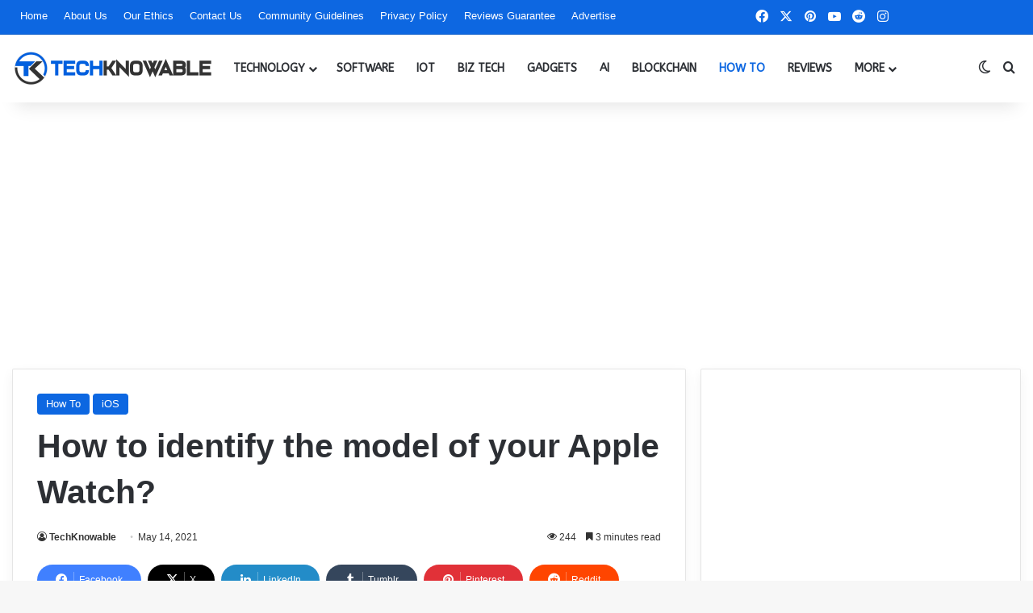

--- FILE ---
content_type: text/html; charset=UTF-8
request_url: https://www.techknowable.com/how-to-identify-the-model-of-your-apple-watch/
body_size: 39068
content:
<!DOCTYPE html>
<html lang="en-US" class="" data-skin="light" prefix="og: https://ogp.me/ns#">
<head>
	<meta charset="UTF-8" />
	<link rel="profile" href="https://gmpg.org/xfn/11" />
	
<meta http-equiv='x-dns-prefetch-control' content='on'>
<link rel='dns-prefetch' href='//cdnjs.cloudflare.com' />
<link rel='dns-prefetch' href='//ajax.googleapis.com' />
<link rel='dns-prefetch' href='//fonts.googleapis.com' />
<link rel='dns-prefetch' href='//fonts.gstatic.com' />
<link rel='dns-prefetch' href='//s.gravatar.com' />
<link rel='dns-prefetch' href='//www.google-analytics.com' />
<link rel='preload' as='script' href='https://ajax.googleapis.com/ajax/libs/webfont/1/webfont.js'>

<!-- Search Engine Optimization by Rank Math PRO - https://rankmath.com/ -->
<title>How to identify the model of your Apple Watch? - TechKnowable</title>
<meta name="description" content="What is the model of your Apple watch? With this tutorial, learn to identify your Apple Watch based on its model number, screen and more."/>
<meta name="robots" content="follow, index, max-snippet:-1, max-video-preview:-1, max-image-preview:large"/>
<link rel="canonical" href="https://www.techknowable.com/how-to-identify-the-model-of-your-apple-watch/" />
<meta property="og:locale" content="en_US" />
<meta property="og:type" content="article" />
<meta property="og:title" content="How to identify the model of your Apple Watch? - TechKnowable" />
<meta property="og:description" content="What is the model of your Apple watch? With this tutorial, learn to identify your Apple Watch based on its model number, screen and more." />
<meta property="og:url" content="https://www.techknowable.com/how-to-identify-the-model-of-your-apple-watch/" />
<meta property="og:site_name" content="TechKnowable" />
<meta property="article:publisher" content="https://www.facebook.com/techknowable/" />
<meta property="article:section" content="How To" />
<meta property="og:updated_time" content="2021-05-14T09:07:09-04:00" />
<meta property="og:image" content="https://www.techknowable.com/wp-content/uploads/2021/05/Apple-Watches.jpg" />
<meta property="og:image:secure_url" content="https://www.techknowable.com/wp-content/uploads/2021/05/Apple-Watches.jpg" />
<meta property="og:image:width" content="1180" />
<meta property="og:image:height" content="664" />
<meta property="og:image:alt" content="identify the model of Apple Watch" />
<meta property="og:image:type" content="image/jpeg" />
<meta property="article:published_time" content="2021-05-14T09:07:07-04:00" />
<meta property="article:modified_time" content="2021-05-14T09:07:09-04:00" />
<meta name="twitter:card" content="summary_large_image" />
<meta name="twitter:title" content="How to identify the model of your Apple Watch? - TechKnowable" />
<meta name="twitter:description" content="What is the model of your Apple watch? With this tutorial, learn to identify your Apple Watch based on its model number, screen and more." />
<meta name="twitter:site" content="@techknowable" />
<meta name="twitter:creator" content="@techknowable" />
<meta name="twitter:image" content="https://www.techknowable.com/wp-content/uploads/2021/05/Apple-Watches.jpg" />
<meta name="twitter:label1" content="Written by" />
<meta name="twitter:data1" content="TechKnowable" />
<meta name="twitter:label2" content="Time to read" />
<meta name="twitter:data2" content="2 minutes" />
<script type="application/ld+json" class="rank-math-schema-pro">{"@context":"https://schema.org","@graph":[{"@type":"Organization","@id":"https://www.techknowable.com/#organization","name":"TechKnowable","url":"https://www.techknowable.com","sameAs":["https://www.facebook.com/techknowable/","https://twitter.com/techknowable"],"logo":{"@type":"ImageObject","@id":"https://www.techknowable.com/#logo","url":"https://www.techknowable.com/wp-content/uploads/2020/05/Logo-2.png","contentUrl":"https://www.techknowable.com/wp-content/uploads/2020/05/Logo-2.png","caption":"TechKnowable","inLanguage":"en-US","width":"1100","height":"1100"}},{"@type":"WebSite","@id":"https://www.techknowable.com/#website","url":"https://www.techknowable.com","name":"TechKnowable","alternateName":"Tech Knowable","publisher":{"@id":"https://www.techknowable.com/#organization"},"inLanguage":"en-US"},{"@type":"ImageObject","@id":"https://www.techknowable.com/wp-content/uploads/2021/05/Apple-Watches.jpg","url":"https://www.techknowable.com/wp-content/uploads/2021/05/Apple-Watches.jpg","width":"1180","height":"664","caption":"identify the model of Apple Watch","inLanguage":"en-US"},{"@type":"WebPage","@id":"https://www.techknowable.com/how-to-identify-the-model-of-your-apple-watch/#webpage","url":"https://www.techknowable.com/how-to-identify-the-model-of-your-apple-watch/","name":"How to identify the model of your Apple Watch? - TechKnowable","datePublished":"2021-05-14T09:07:07-04:00","dateModified":"2021-05-14T09:07:09-04:00","isPartOf":{"@id":"https://www.techknowable.com/#website"},"primaryImageOfPage":{"@id":"https://www.techknowable.com/wp-content/uploads/2021/05/Apple-Watches.jpg"},"inLanguage":"en-US"},{"@type":"Person","@id":"https://www.techknowable.com/how-to-identify-the-model-of-your-apple-watch/#author","name":"TechKnowable","image":{"@type":"ImageObject","@id":"https://secure.gravatar.com/avatar/1600d7d3f1b2f6df12831e4a8821d4b6a6520128d91cf8eec99e45db70ca2587?s=96&amp;d=wp_user_avatar&amp;r=g","url":"https://secure.gravatar.com/avatar/1600d7d3f1b2f6df12831e4a8821d4b6a6520128d91cf8eec99e45db70ca2587?s=96&amp;d=wp_user_avatar&amp;r=g","caption":"TechKnowable","inLanguage":"en-US"},"sameAs":["https://www.techknowable.com"],"worksFor":{"@id":"https://www.techknowable.com/#organization"}},{"@type":"NewsArticle","headline":"How to identify the model of your Apple Watch? - TechKnowable","keywords":"identify the model of Apple Watch","datePublished":"2021-05-14T09:07:07-04:00","dateModified":"2021-05-14T09:07:09-04:00","author":{"@id":"https://www.techknowable.com/how-to-identify-the-model-of-your-apple-watch/#author","name":"TechKnowable"},"publisher":{"@id":"https://www.techknowable.com/#organization"},"description":"What is the model of your Apple watch? With this tutorial, learn to identify your Apple Watch based on its model number, screen and more.","copyrightYear":"2021","copyrightHolder":{"@id":"https://www.techknowable.com/#organization"},"name":"How to identify the model of your Apple Watch? - TechKnowable","@id":"https://www.techknowable.com/how-to-identify-the-model-of-your-apple-watch/#richSnippet","isPartOf":{"@id":"https://www.techknowable.com/how-to-identify-the-model-of-your-apple-watch/#webpage"},"image":{"@id":"https://www.techknowable.com/wp-content/uploads/2021/05/Apple-Watches.jpg"},"inLanguage":"en-US","mainEntityOfPage":{"@id":"https://www.techknowable.com/how-to-identify-the-model-of-your-apple-watch/#webpage"}}]}</script>
<!-- /Rank Math WordPress SEO plugin -->

<link rel="alternate" type="application/rss+xml" title="TechKnowable &raquo; Feed" href="https://www.techknowable.com/feed/" />
<link rel="alternate" type="application/rss+xml" title="TechKnowable &raquo; Comments Feed" href="https://www.techknowable.com/comments/feed/" />
		<script type="text/javascript">
			try {
				if( 'undefined' != typeof localStorage ){
					var tieSkin = localStorage.getItem('tie-skin');
				}

				
				var html = document.getElementsByTagName('html')[0].classList,
						htmlSkin = 'light';

				if( html.contains('dark-skin') ){
					htmlSkin = 'dark';
				}

				if( tieSkin != null && tieSkin != htmlSkin ){
					html.add('tie-skin-inverted');
					var tieSkinInverted = true;
				}

				if( tieSkin == 'dark' ){
					html.add('dark-skin');
				}
				else if( tieSkin == 'light' ){
					html.remove( 'dark-skin' );
				}
				
			} catch(e) { console.log( e ) }

		</script>
		
		<style type="text/css">
			:root{				
			--tie-preset-gradient-1: linear-gradient(135deg, rgba(6, 147, 227, 1) 0%, rgb(155, 81, 224) 100%);
			--tie-preset-gradient-2: linear-gradient(135deg, rgb(122, 220, 180) 0%, rgb(0, 208, 130) 100%);
			--tie-preset-gradient-3: linear-gradient(135deg, rgba(252, 185, 0, 1) 0%, rgba(255, 105, 0, 1) 100%);
			--tie-preset-gradient-4: linear-gradient(135deg, rgba(255, 105, 0, 1) 0%, rgb(207, 46, 46) 100%);
			--tie-preset-gradient-5: linear-gradient(135deg, rgb(238, 238, 238) 0%, rgb(169, 184, 195) 100%);
			--tie-preset-gradient-6: linear-gradient(135deg, rgb(74, 234, 220) 0%, rgb(151, 120, 209) 20%, rgb(207, 42, 186) 40%, rgb(238, 44, 130) 60%, rgb(251, 105, 98) 80%, rgb(254, 248, 76) 100%);
			--tie-preset-gradient-7: linear-gradient(135deg, rgb(255, 206, 236) 0%, rgb(152, 150, 240) 100%);
			--tie-preset-gradient-8: linear-gradient(135deg, rgb(254, 205, 165) 0%, rgb(254, 45, 45) 50%, rgb(107, 0, 62) 100%);
			--tie-preset-gradient-9: linear-gradient(135deg, rgb(255, 203, 112) 0%, rgb(199, 81, 192) 50%, rgb(65, 88, 208) 100%);
			--tie-preset-gradient-10: linear-gradient(135deg, rgb(255, 245, 203) 0%, rgb(182, 227, 212) 50%, rgb(51, 167, 181) 100%);
			--tie-preset-gradient-11: linear-gradient(135deg, rgb(202, 248, 128) 0%, rgb(113, 206, 126) 100%);
			--tie-preset-gradient-12: linear-gradient(135deg, rgb(2, 3, 129) 0%, rgb(40, 116, 252) 100%);
			--tie-preset-gradient-13: linear-gradient(135deg, #4D34FA, #ad34fa);
			--tie-preset-gradient-14: linear-gradient(135deg, #0057FF, #31B5FF);
			--tie-preset-gradient-15: linear-gradient(135deg, #FF007A, #FF81BD);
			--tie-preset-gradient-16: linear-gradient(135deg, #14111E, #4B4462);
			--tie-preset-gradient-17: linear-gradient(135deg, #F32758, #FFC581);

			
					--main-nav-background: #FFFFFF;
					--main-nav-secondry-background: rgba(0,0,0,0.03);
					--main-nav-primary-color: #0088ff;
					--main-nav-contrast-primary-color: #FFFFFF;
					--main-nav-text-color: #2c2f34;
					--main-nav-secondry-text-color: rgba(0,0,0,0.5);
					--main-nav-main-border-color: rgba(0,0,0,0.1);
					--main-nav-secondry-border-color: rgba(0,0,0,0.08);
				--tie-buttons-color: #0d67e1;--tie-buttons-text: #ffffff;--tie-buttons-hover-color: #0035af;--tie-buttons-hover-text: #FFFFFF;
			}
		</style>
	<link rel="alternate" title="oEmbed (JSON)" type="application/json+oembed" href="https://www.techknowable.com/wp-json/oembed/1.0/embed?url=https%3A%2F%2Fwww.techknowable.com%2Fhow-to-identify-the-model-of-your-apple-watch%2F" />
<link rel="alternate" title="oEmbed (XML)" type="text/xml+oembed" href="https://www.techknowable.com/wp-json/oembed/1.0/embed?url=https%3A%2F%2Fwww.techknowable.com%2Fhow-to-identify-the-model-of-your-apple-watch%2F&#038;format=xml" />
<meta name="viewport" content="width=device-width, initial-scale=1.0" />		<!-- This site uses the Google Analytics by MonsterInsights plugin v9.11.1 - Using Analytics tracking - https://www.monsterinsights.com/ -->
							<script src="//www.googletagmanager.com/gtag/js?id=G-8S84HQTJXN"  data-cfasync="false" data-wpfc-render="false" type="text/javascript" async></script>
			<script data-cfasync="false" data-wpfc-render="false" type="text/javascript">
				var mi_version = '9.11.1';
				var mi_track_user = true;
				var mi_no_track_reason = '';
								var MonsterInsightsDefaultLocations = {"page_location":"https:\/\/www.techknowable.com\/how-to-identify-the-model-of-your-apple-watch\/"};
								if ( typeof MonsterInsightsPrivacyGuardFilter === 'function' ) {
					var MonsterInsightsLocations = (typeof MonsterInsightsExcludeQuery === 'object') ? MonsterInsightsPrivacyGuardFilter( MonsterInsightsExcludeQuery ) : MonsterInsightsPrivacyGuardFilter( MonsterInsightsDefaultLocations );
				} else {
					var MonsterInsightsLocations = (typeof MonsterInsightsExcludeQuery === 'object') ? MonsterInsightsExcludeQuery : MonsterInsightsDefaultLocations;
				}

								var disableStrs = [
										'ga-disable-G-8S84HQTJXN',
									];

				/* Function to detect opted out users */
				function __gtagTrackerIsOptedOut() {
					for (var index = 0; index < disableStrs.length; index++) {
						if (document.cookie.indexOf(disableStrs[index] + '=true') > -1) {
							return true;
						}
					}

					return false;
				}

				/* Disable tracking if the opt-out cookie exists. */
				if (__gtagTrackerIsOptedOut()) {
					for (var index = 0; index < disableStrs.length; index++) {
						window[disableStrs[index]] = true;
					}
				}

				/* Opt-out function */
				function __gtagTrackerOptout() {
					for (var index = 0; index < disableStrs.length; index++) {
						document.cookie = disableStrs[index] + '=true; expires=Thu, 31 Dec 2099 23:59:59 UTC; path=/';
						window[disableStrs[index]] = true;
					}
				}

				if ('undefined' === typeof gaOptout) {
					function gaOptout() {
						__gtagTrackerOptout();
					}
				}
								window.dataLayer = window.dataLayer || [];

				window.MonsterInsightsDualTracker = {
					helpers: {},
					trackers: {},
				};
				if (mi_track_user) {
					function __gtagDataLayer() {
						dataLayer.push(arguments);
					}

					function __gtagTracker(type, name, parameters) {
						if (!parameters) {
							parameters = {};
						}

						if (parameters.send_to) {
							__gtagDataLayer.apply(null, arguments);
							return;
						}

						if (type === 'event') {
														parameters.send_to = monsterinsights_frontend.v4_id;
							var hookName = name;
							if (typeof parameters['event_category'] !== 'undefined') {
								hookName = parameters['event_category'] + ':' + name;
							}

							if (typeof MonsterInsightsDualTracker.trackers[hookName] !== 'undefined') {
								MonsterInsightsDualTracker.trackers[hookName](parameters);
							} else {
								__gtagDataLayer('event', name, parameters);
							}
							
						} else {
							__gtagDataLayer.apply(null, arguments);
						}
					}

					__gtagTracker('js', new Date());
					__gtagTracker('set', {
						'developer_id.dZGIzZG': true,
											});
					if ( MonsterInsightsLocations.page_location ) {
						__gtagTracker('set', MonsterInsightsLocations);
					}
										__gtagTracker('config', 'G-8S84HQTJXN', {"forceSSL":"true","link_attribution":"true"} );
										window.gtag = __gtagTracker;										(function () {
						/* https://developers.google.com/analytics/devguides/collection/analyticsjs/ */
						/* ga and __gaTracker compatibility shim. */
						var noopfn = function () {
							return null;
						};
						var newtracker = function () {
							return new Tracker();
						};
						var Tracker = function () {
							return null;
						};
						var p = Tracker.prototype;
						p.get = noopfn;
						p.set = noopfn;
						p.send = function () {
							var args = Array.prototype.slice.call(arguments);
							args.unshift('send');
							__gaTracker.apply(null, args);
						};
						var __gaTracker = function () {
							var len = arguments.length;
							if (len === 0) {
								return;
							}
							var f = arguments[len - 1];
							if (typeof f !== 'object' || f === null || typeof f.hitCallback !== 'function') {
								if ('send' === arguments[0]) {
									var hitConverted, hitObject = false, action;
									if ('event' === arguments[1]) {
										if ('undefined' !== typeof arguments[3]) {
											hitObject = {
												'eventAction': arguments[3],
												'eventCategory': arguments[2],
												'eventLabel': arguments[4],
												'value': arguments[5] ? arguments[5] : 1,
											}
										}
									}
									if ('pageview' === arguments[1]) {
										if ('undefined' !== typeof arguments[2]) {
											hitObject = {
												'eventAction': 'page_view',
												'page_path': arguments[2],
											}
										}
									}
									if (typeof arguments[2] === 'object') {
										hitObject = arguments[2];
									}
									if (typeof arguments[5] === 'object') {
										Object.assign(hitObject, arguments[5]);
									}
									if ('undefined' !== typeof arguments[1].hitType) {
										hitObject = arguments[1];
										if ('pageview' === hitObject.hitType) {
											hitObject.eventAction = 'page_view';
										}
									}
									if (hitObject) {
										action = 'timing' === arguments[1].hitType ? 'timing_complete' : hitObject.eventAction;
										hitConverted = mapArgs(hitObject);
										__gtagTracker('event', action, hitConverted);
									}
								}
								return;
							}

							function mapArgs(args) {
								var arg, hit = {};
								var gaMap = {
									'eventCategory': 'event_category',
									'eventAction': 'event_action',
									'eventLabel': 'event_label',
									'eventValue': 'event_value',
									'nonInteraction': 'non_interaction',
									'timingCategory': 'event_category',
									'timingVar': 'name',
									'timingValue': 'value',
									'timingLabel': 'event_label',
									'page': 'page_path',
									'location': 'page_location',
									'title': 'page_title',
									'referrer' : 'page_referrer',
								};
								for (arg in args) {
																		if (!(!args.hasOwnProperty(arg) || !gaMap.hasOwnProperty(arg))) {
										hit[gaMap[arg]] = args[arg];
									} else {
										hit[arg] = args[arg];
									}
								}
								return hit;
							}

							try {
								f.hitCallback();
							} catch (ex) {
							}
						};
						__gaTracker.create = newtracker;
						__gaTracker.getByName = newtracker;
						__gaTracker.getAll = function () {
							return [];
						};
						__gaTracker.remove = noopfn;
						__gaTracker.loaded = true;
						window['__gaTracker'] = __gaTracker;
					})();
									} else {
										console.log("");
					(function () {
						function __gtagTracker() {
							return null;
						}

						window['__gtagTracker'] = __gtagTracker;
						window['gtag'] = __gtagTracker;
					})();
									}
			</script>
							<!-- / Google Analytics by MonsterInsights -->
		<style id='wp-img-auto-sizes-contain-inline-css' type='text/css'>
img:is([sizes=auto i],[sizes^="auto," i]){contain-intrinsic-size:3000px 1500px}
/*# sourceURL=wp-img-auto-sizes-contain-inline-css */
</style>
<link rel='stylesheet' id='formidable-css' href='https://www.techknowable.com/wp-content/plugins/formidable/css/formidableforms.css?ver=1222510' type='text/css' media='all' />
<style id='wp-emoji-styles-inline-css' type='text/css'>

	img.wp-smiley, img.emoji {
		display: inline !important;
		border: none !important;
		box-shadow: none !important;
		height: 1em !important;
		width: 1em !important;
		margin: 0 0.07em !important;
		vertical-align: -0.1em !important;
		background: none !important;
		padding: 0 !important;
	}
/*# sourceURL=wp-emoji-styles-inline-css */
</style>
<link rel='stylesheet' id='kk-star-ratings-css' href='https://www.techknowable.com/wp-content/plugins/kk-star-ratings/src/core/public/css/kk-star-ratings.min.css?ver=5.4.10.3' type='text/css' media='all' />
<link rel='stylesheet' id='taqyeem-buttons-style-css' href='https://www.techknowable.com/wp-content/plugins/taqyeem-buttons/assets/style.css?ver=6.9' type='text/css' media='all' />
<link rel='stylesheet' id='theme-my-login-css' href='https://www.techknowable.com/wp-content/plugins/theme-my-login/assets/styles/theme-my-login.min.css?ver=7.1.14' type='text/css' media='all' />
<link rel='stylesheet' id='ez-toc-css' href='https://www.techknowable.com/wp-content/plugins/easy-table-of-contents/assets/css/screen.min.css?ver=2.0.79.2' type='text/css' media='all' />
<style id='ez-toc-inline-css' type='text/css'>
div#ez-toc-container .ez-toc-title {font-size: 120%;}div#ez-toc-container .ez-toc-title {font-weight: 500;}div#ez-toc-container ul li , div#ez-toc-container ul li a {font-size: 100%;}div#ez-toc-container ul li , div#ez-toc-container ul li a {font-weight: 400;}div#ez-toc-container nav ul ul li {font-size: 100%;}.ez-toc-box-title {font-weight: bold; margin-bottom: 10px; text-align: center; text-transform: uppercase; letter-spacing: 1px; color: #666; padding-bottom: 5px;position:absolute;top:-4%;left:5%;background-color: inherit;transition: top 0.3s ease;}.ez-toc-box-title.toc-closed {top:-25%;}
.ez-toc-container-direction {direction: ltr;}.ez-toc-counter ul{counter-reset: item ;}.ez-toc-counter nav ul li a::before {content: counters(item, '.', decimal) '. ';display: inline-block;counter-increment: item;flex-grow: 0;flex-shrink: 0;margin-right: .2em; float: left; }.ez-toc-widget-direction {direction: ltr;}.ez-toc-widget-container ul{counter-reset: item ;}.ez-toc-widget-container nav ul li a::before {content: counters(item, '.', decimal) '. ';display: inline-block;counter-increment: item;flex-grow: 0;flex-shrink: 0;margin-right: .2em; float: left; }
/*# sourceURL=ez-toc-inline-css */
</style>
<link rel='stylesheet' id='tie-css-base-css' href='https://www.techknowable.com/wp-content/themes/TechKnowable/assets/css/base.min.css?ver=7.3.9' type='text/css' media='all' />
<link rel='stylesheet' id='tie-css-styles-css' href='https://www.techknowable.com/wp-content/themes/TechKnowable/assets/css/style.min.css?ver=7.3.9' type='text/css' media='all' />
<link rel='stylesheet' id='tie-css-widgets-css' href='https://www.techknowable.com/wp-content/themes/TechKnowable/assets/css/widgets.min.css?ver=7.3.9' type='text/css' media='all' />
<link rel='stylesheet' id='tie-css-helpers-css' href='https://www.techknowable.com/wp-content/themes/TechKnowable/assets/css/helpers.min.css?ver=7.3.9' type='text/css' media='all' />
<link rel='stylesheet' id='tie-fontawesome5-css' href='https://www.techknowable.com/wp-content/themes/TechKnowable/assets/css/fontawesome.css?ver=7.3.9' type='text/css' media='all' />
<link rel='stylesheet' id='tie-css-ilightbox-css' href='https://www.techknowable.com/wp-content/themes/TechKnowable/assets/ilightbox/dark-skin/skin.css?ver=7.3.9' type='text/css' media='all' />
<link rel='stylesheet' id='tie-css-shortcodes-css' href='https://www.techknowable.com/wp-content/themes/TechKnowable/assets/css/plugins/shortcodes.min.css?ver=7.3.9' type='text/css' media='all' />
<link rel='stylesheet' id='tie-css-single-css' href='https://www.techknowable.com/wp-content/themes/TechKnowable/assets/css/single.min.css?ver=7.3.9' type='text/css' media='all' />
<link rel='stylesheet' id='tie-css-print-css' href='https://www.techknowable.com/wp-content/themes/TechKnowable/assets/css/print.css?ver=7.3.9' type='text/css' media='print' />
<link rel='stylesheet' id='taqyeem-styles-css' href='https://www.techknowable.com/wp-content/themes/TechKnowable/assets/css/plugins/taqyeem.min.css?ver=7.3.9' type='text/css' media='all' />
<style id='taqyeem-styles-inline-css' type='text/css'>
.wf-active #main-nav .main-menu > ul > li > a{font-family: 'ABeeZee';}#main-nav .main-menu > ul > li > a{font-size: 14px;font-weight: 700;text-transform: uppercase;}#main-nav .main-menu > ul ul li a{font-size: 14px;font-weight: 700;text-transform: uppercase;}#mobile-menu li a{text-transform: uppercase;}#the-post .entry-content,#the-post .entry-content p{font-size: 16px;}#tie-wrapper .mag-box-title h3{font-size: 16px;font-weight: 700;}@media (min-width: 768px){.section-title.section-title-default,.section-title-centered{font-size: 16px;}}@media (min-width: 768px){.section-title-big{font-size: 16px;}}#footer .widget-title .the-subtitle{font-size: 16px;font-weight: 700;}#tie-wrapper .widget-title .the-subtitle,#tie-wrapper #comments-title,#tie-wrapper .comment-reply-title,#tie-wrapper .woocommerce-tabs .panel h2,#tie-wrapper .related.products h2,#tie-wrapper #bbpress-forums #new-post > fieldset.bbp-form > legend,#tie-wrapper .entry-content .review-box-header{font-size: 16px;font-weight: 700;}:root:root{--brand-color: #0d67e1;--dark-brand-color: #0035af;--bright-color: #FFFFFF;--base-color: #2c2f34;}#footer-widgets-container{border-top: 8px solid #0d67e1;-webkit-box-shadow: 0 -5px 0 rgba(0,0,0,0.07); -moz-box-shadow: 0 -8px 0 rgba(0,0,0,0.07); box-shadow: 0 -8px 0 rgba(0,0,0,0.07);}#reading-position-indicator{box-shadow: 0 0 10px rgba( 13,103,225,0.7);}:root:root{--brand-color: #0d67e1;--dark-brand-color: #0035af;--bright-color: #FFFFFF;--base-color: #2c2f34;}#footer-widgets-container{border-top: 8px solid #0d67e1;-webkit-box-shadow: 0 -5px 0 rgba(0,0,0,0.07); -moz-box-shadow: 0 -8px 0 rgba(0,0,0,0.07); box-shadow: 0 -8px 0 rgba(0,0,0,0.07);}#reading-position-indicator{box-shadow: 0 0 10px rgba( 13,103,225,0.7);}.tie-weather-widget.widget,.container-wrapper{box-shadow: 0 5px 15px 0 rgba(0,0,0,0.05);}.dark-skin .tie-weather-widget.widget,.dark-skin .container-wrapper{box-shadow: 0 5px 15px 0 rgba(0,0,0,0.2);}.main-slider .slide-bg,.main-slider .slide{background-position: center center;}#content a:hover{text-decoration: underline !important;}#tie-container a.post-title:hover,#tie-container .post-title a:hover,#tie-container .thumb-overlay .thumb-title a:hover{background-size: 100% 2px;text-decoration: none !important;}a.post-title,.post-title a{background-image: linear-gradient(to bottom,#000 0%,#000 98%);background-size: 0 1px;background-repeat: no-repeat;background-position: left 100%;color: #000;}.dark-skin a.post-title,.dark-skin .post-title a{color: #fff;background-image: linear-gradient(to bottom,#fff 0%,#fff 98%);}#header-notification-bar{background: var( --tie-preset-gradient-13 );}#header-notification-bar{--tie-buttons-color: #FFFFFF;--tie-buttons-border-color: #FFFFFF;--tie-buttons-hover-color: #e1e1e1;--tie-buttons-hover-text: #000000;}#header-notification-bar{--tie-buttons-text: #000000;}#top-nav,#top-nav .sub-menu,#top-nav .comp-sub-menu,#top-nav .ticker-content,#top-nav .ticker-swipe,.top-nav-boxed #top-nav .topbar-wrapper,.top-nav-dark .top-menu ul,#autocomplete-suggestions.search-in-top-nav{background-color : #0d67e1;}#top-nav *,#autocomplete-suggestions.search-in-top-nav{border-color: rgba( #FFFFFF,0.08);}#top-nav .icon-basecloud-bg:after{color: #0d67e1;}#top-nav a:not(:hover),#top-nav input,#top-nav #search-submit,#top-nav .fa-spinner,#top-nav .dropdown-social-icons li a span,#top-nav .components > li .social-link:not(:hover) span,#autocomplete-suggestions.search-in-top-nav a{color: #ffffff;}#top-nav input::-moz-placeholder{color: #ffffff;}#top-nav input:-moz-placeholder{color: #ffffff;}#top-nav input:-ms-input-placeholder{color: #ffffff;}#top-nav input::-webkit-input-placeholder{color: #ffffff;}#top-nav,.search-in-top-nav{--tie-buttons-color: #ffffff;--tie-buttons-border-color: #ffffff;--tie-buttons-text: #000000;--tie-buttons-hover-color: #e1e1e1;}#top-nav a:hover,#top-nav .menu li:hover > a,#top-nav .menu > .tie-current-menu > a,#top-nav .components > li:hover > a,#top-nav .components #search-submit:hover,#autocomplete-suggestions.search-in-top-nav .post-title a:hover{color: #ffffff;}#top-nav,#top-nav .comp-sub-menu,#top-nav .tie-weather-widget{color: #ffffff;}#autocomplete-suggestions.search-in-top-nav .post-meta,#autocomplete-suggestions.search-in-top-nav .post-meta a:not(:hover){color: rgba( 255,255,255,0.7 );}#top-nav .weather-icon .icon-cloud,#top-nav .weather-icon .icon-basecloud-bg,#top-nav .weather-icon .icon-cloud-behind{color: #ffffff !important;}#main-nav,#main-nav .menu-sub-content,#main-nav .comp-sub-menu,#main-nav ul.cats-vertical li a.is-active,#main-nav ul.cats-vertical li a:hover,#autocomplete-suggestions.search-in-main-nav{background-color: #ffffff;}#main-nav{border-width: 0;}#theme-header #main-nav:not(.fixed-nav){bottom: 0;}#main-nav .icon-basecloud-bg:after{color: #ffffff;}#autocomplete-suggestions.search-in-main-nav{border-color: rgba(0,0,0,0.07);}.main-nav-boxed #main-nav .main-menu-wrapper{border-width: 0;}#theme-header:not(.main-nav-boxed) #main-nav,.main-nav-boxed .main-menu-wrapper{border-right: 0 none !important;border-left : 0 none !important;border-top : 0 none !important;}#footer{background-color: #222222;}#site-info{background-color: #0d67e1;}#footer .posts-list-counter .posts-list-items li.widget-post-list:before{border-color: #222222;}#footer .timeline-widget a .date:before{border-color: rgba(34,34,34,0.8);}#footer .footer-boxed-widget-area,#footer textarea,#footer input:not([type=submit]),#footer select,#footer code,#footer kbd,#footer pre,#footer samp,#footer .show-more-button,#footer .slider-links .tie-slider-nav span,#footer #wp-calendar,#footer #wp-calendar tbody td,#footer #wp-calendar thead th,#footer .widget.buddypress .item-options a{border-color: rgba(255,255,255,0.1);}#footer .social-statistics-widget .white-bg li.social-icons-item a,#footer .widget_tag_cloud .tagcloud a,#footer .latest-tweets-widget .slider-links .tie-slider-nav span,#footer .widget_layered_nav_filters a{border-color: rgba(255,255,255,0.1);}#footer .social-statistics-widget .white-bg li:before{background: rgba(255,255,255,0.1);}.site-footer #wp-calendar tbody td{background: rgba(255,255,255,0.02);}#footer .white-bg .social-icons-item a span.followers span,#footer .circle-three-cols .social-icons-item a .followers-num,#footer .circle-three-cols .social-icons-item a .followers-name{color: rgba(255,255,255,0.8);}#footer .timeline-widget ul:before,#footer .timeline-widget a:not(:hover) .date:before{background-color: #040404;}#footer .widget-title,#footer .widget-title a:not(:hover){color: #ffffff;}#footer,#footer textarea,#footer input:not([type='submit']),#footer select,#footer #wp-calendar tbody,#footer .tie-slider-nav li span:not(:hover),#footer .widget_categories li a:before,#footer .widget_product_categories li a:before,#footer .widget_layered_nav li a:before,#footer .widget_archive li a:before,#footer .widget_nav_menu li a:before,#footer .widget_meta li a:before,#footer .widget_pages li a:before,#footer .widget_recent_entries li a:before,#footer .widget_display_forums li a:before,#footer .widget_display_views li a:before,#footer .widget_rss li a:before,#footer .widget_display_stats dt:before,#footer .subscribe-widget-content h3,#footer .about-author .social-icons a:not(:hover) span{color: #ffffff;}#footer post-widget-body .meta-item,#footer .post-meta,#footer .stream-title,#footer.dark-skin .timeline-widget .date,#footer .wp-caption .wp-caption-text,#footer .rss-date{color: rgba(255,255,255,0.7);}#footer input::-moz-placeholder{color: #ffffff;}#footer input:-moz-placeholder{color: #ffffff;}#footer input:-ms-input-placeholder{color: #ffffff;}#footer input::-webkit-input-placeholder{color: #ffffff;}.site-footer.dark-skin a:hover,#footer .stars-rating-active,#footer .twitter-icon-wrap span,.block-head-4.magazine2 #footer .tabs li a{color: #0d67e1;}#footer .circle_bar{stroke: #0d67e1;}#footer .widget.buddypress .item-options a.selected,#footer .widget.buddypress .item-options a.loading,#footer .tie-slider-nav span:hover,.block-head-4.magazine2 #footer .tabs{border-color: #0d67e1;}.magazine2:not(.block-head-4) #footer .tabs a:hover,.magazine2:not(.block-head-4) #footer .tabs .active a,.magazine1 #footer .tabs a:hover,.magazine1 #footer .tabs .active a,.block-head-4.magazine2 #footer .tabs.tabs .active a,.block-head-4.magazine2 #footer .tabs > .active a:before,.block-head-4.magazine2 #footer .tabs > li.active:nth-child(n) a:after,#footer .digital-rating-static,#footer .timeline-widget li a:hover .date:before,#footer #wp-calendar #today,#footer .posts-list-counter .posts-list-items li.widget-post-list:before,#footer .cat-counter span,#footer.dark-skin .the-global-title:after,#footer .button,#footer [type='submit'],#footer .spinner > div,#footer .widget.buddypress .item-options a.selected,#footer .widget.buddypress .item-options a.loading,#footer .tie-slider-nav span:hover,#footer .fullwidth-area .tagcloud a:hover{background-color: #0d67e1;color: #FFFFFF;}.block-head-4.magazine2 #footer .tabs li a:hover{color: #0049c3;}.block-head-4.magazine2 #footer .tabs.tabs .active a:hover,#footer .widget.buddypress .item-options a.selected,#footer .widget.buddypress .item-options a.loading,#footer .tie-slider-nav span:hover{color: #FFFFFF !important;}#footer .button:hover,#footer [type='submit']:hover{background-color: #0049c3;color: #FFFFFF;}#site-info,#site-info ul.social-icons li a:not(:hover) span{color: #ffffff;}#footer .site-info a:not(:hover){color: #ffffff;}#footer .site-info a:hover{color: #ffffff;}@media (min-width: 1200px){.container{width: auto;}}.boxed-layout #tie-wrapper,.boxed-layout .fixed-nav{max-width: 1310px;}@media (min-width: 1280px){.container,.wide-next-prev-slider-wrapper .slider-main-container{max-width: 1280px;}}.meta-views.meta-item .tie-icon-fire:before{content: "\f06e" !important;}@media (max-width: 991px){.side-aside #mobile-menu .menu > li{border-color: rgba(255,255,255,0.05);}}@media (max-width: 991px){.side-aside.normal-side{background-color: #0d67e1;}}.mobile-header-components li.custom-menu-link > a,#mobile-menu-icon .menu-text{color: #0d67e1!important;}#mobile-menu-icon .nav-icon,#mobile-menu-icon .nav-icon:before,#mobile-menu-icon .nav-icon:after{background-color: #0d67e1!important;}
/*# sourceURL=taqyeem-styles-inline-css */
</style>
<script type="text/javascript" src="https://www.techknowable.com/wp-content/plugins/google-analytics-for-wordpress/assets/js/frontend-gtag.min.js?ver=9.11.1" id="monsterinsights-frontend-script-js" async="async" data-wp-strategy="async"></script>
<script data-cfasync="false" data-wpfc-render="false" type="text/javascript" id='monsterinsights-frontend-script-js-extra'>/* <![CDATA[ */
var monsterinsights_frontend = {"js_events_tracking":"true","download_extensions":"doc,pdf,ppt,zip,xls,docx,pptx,xlsx","inbound_paths":"[{\"path\":\"\\\/go\\\/\",\"label\":\"affiliate\"},{\"path\":\"\\\/recommend\\\/\",\"label\":\"affiliate\"}]","home_url":"https:\/\/www.techknowable.com","hash_tracking":"false","v4_id":"G-8S84HQTJXN"};/* ]]> */
</script>
<script type="text/javascript" src="https://www.techknowable.com/wp-includes/js/jquery/jquery.min.js?ver=3.7.1" id="jquery-core-js"></script>
<script type="text/javascript" src="https://www.techknowable.com/wp-includes/js/jquery/jquery-migrate.min.js?ver=3.4.1" id="jquery-migrate-js"></script>
<link rel="https://api.w.org/" href="https://www.techknowable.com/wp-json/" /><link rel="alternate" title="JSON" type="application/json" href="https://www.techknowable.com/wp-json/wp/v2/posts/6551" /><link rel="EditURI" type="application/rsd+xml" title="RSD" href="https://www.techknowable.com/xmlrpc.php?rsd" />
<meta name="generator" content="WordPress 6.9" />
<link rel='shortlink' href='https://www.techknowable.com/?p=6551' />
<meta name="p:domain_verify" content="9994eda7a106d2c12f604155793b378a"/>
<meta name="getlinko-verify-code" content="getlinko-verify-cb9265a369aa40b03bd94e3d486a28cc8e663de6"/>
<meta name="google-adsense-account" content="ca-pub-3987516841029287">
<script async src="https://pagead2.googlesyndication.com/pagead/js/adsbygoogle.js?client=ca-pub-3987516841029287"
     crossorigin="anonymous"></script>
<meta name="norton-safeweb-site-verification" content="8t3f-x2cktluv-29ki11axacgp1uiep9bgtqdaybmqnhp1k9j3b5trc8grdnrkiwcifo7hevtt-hsxrh6r0wfs9uyj87p05f8j-qwhmdy9i8rf-j3hthzyh2hx22yuy5" />
<script type="text/javascript">
      function nocontext(e) {
        var clickedTag = (e==null) ? event.srcElement.tagName : e.target.tagName;
        if (clickedTag == "IMG")
          return false;
      }
      document.oncontextmenu = nocontext;
    </script>
<meta name="ahrefs-site-verification" content="08a1b6f2531ce15392486dd1b3b972a8fc9198f7d8730ced9bfc5a53f9eabd83">
<meta name="rankz-verification" content="YVaS2w0A2I8X5IRX"><script type='text/javascript'>
/* <![CDATA[ */
var taqyeem = {"ajaxurl":"https://www.techknowable.com/wp-admin/admin-ajax.php" , "your_rating":"Your Rating:"};
/* ]]> */
</script>

<meta http-equiv="X-UA-Compatible" content="IE=edge"><meta name="publication-media-verification" content="2624749c4d444f4ca2adc44b2cb5faeb">
<script async custom-element="amp-auto-ads"
        src="https://cdn.ampproject.org/v0/amp-auto-ads-0.1.js">
</script>
<script async src="https://pagead2.googlesyndication.com/pagead/js/adsbygoogle.js?client=ca-pub-3987516841029287"
     crossorigin="anonymous"></script>
<script type="text/javascript" id="google_gtagjs" src="https://www.googletagmanager.com/gtag/js?id=G-X689FFVF82" async="async"></script>
<script type="text/javascript" id="google_gtagjs-inline">
/* <![CDATA[ */
window.dataLayer = window.dataLayer || [];function gtag(){dataLayer.push(arguments);}gtag('js', new Date());gtag('config', 'G-X689FFVF82', {} );
/* ]]> */
</script>
<link rel="icon" href="https://www.techknowable.com/wp-content/uploads/2021/01/TK-3-48x48.png" sizes="32x32" />
<link rel="icon" href="https://www.techknowable.com/wp-content/uploads/2021/01/TK-3-192x192.png" sizes="192x192" />
<link rel="apple-touch-icon" href="https://www.techknowable.com/wp-content/uploads/2021/01/TK-3-192x192.png" />
<meta name="msapplication-TileImage" content="https://www.techknowable.com/wp-content/uploads/2021/01/TK-3.png" />
<style id='global-styles-inline-css' type='text/css'>
:root{--wp--preset--aspect-ratio--square: 1;--wp--preset--aspect-ratio--4-3: 4/3;--wp--preset--aspect-ratio--3-4: 3/4;--wp--preset--aspect-ratio--3-2: 3/2;--wp--preset--aspect-ratio--2-3: 2/3;--wp--preset--aspect-ratio--16-9: 16/9;--wp--preset--aspect-ratio--9-16: 9/16;--wp--preset--color--black: #000000;--wp--preset--color--cyan-bluish-gray: #abb8c3;--wp--preset--color--white: #ffffff;--wp--preset--color--pale-pink: #f78da7;--wp--preset--color--vivid-red: #cf2e2e;--wp--preset--color--luminous-vivid-orange: #ff6900;--wp--preset--color--luminous-vivid-amber: #fcb900;--wp--preset--color--light-green-cyan: #7bdcb5;--wp--preset--color--vivid-green-cyan: #00d084;--wp--preset--color--pale-cyan-blue: #8ed1fc;--wp--preset--color--vivid-cyan-blue: #0693e3;--wp--preset--color--vivid-purple: #9b51e0;--wp--preset--color--global-color: #0d67e1;--wp--preset--gradient--vivid-cyan-blue-to-vivid-purple: linear-gradient(135deg,rgb(6,147,227) 0%,rgb(155,81,224) 100%);--wp--preset--gradient--light-green-cyan-to-vivid-green-cyan: linear-gradient(135deg,rgb(122,220,180) 0%,rgb(0,208,130) 100%);--wp--preset--gradient--luminous-vivid-amber-to-luminous-vivid-orange: linear-gradient(135deg,rgb(252,185,0) 0%,rgb(255,105,0) 100%);--wp--preset--gradient--luminous-vivid-orange-to-vivid-red: linear-gradient(135deg,rgb(255,105,0) 0%,rgb(207,46,46) 100%);--wp--preset--gradient--very-light-gray-to-cyan-bluish-gray: linear-gradient(135deg,rgb(238,238,238) 0%,rgb(169,184,195) 100%);--wp--preset--gradient--cool-to-warm-spectrum: linear-gradient(135deg,rgb(74,234,220) 0%,rgb(151,120,209) 20%,rgb(207,42,186) 40%,rgb(238,44,130) 60%,rgb(251,105,98) 80%,rgb(254,248,76) 100%);--wp--preset--gradient--blush-light-purple: linear-gradient(135deg,rgb(255,206,236) 0%,rgb(152,150,240) 100%);--wp--preset--gradient--blush-bordeaux: linear-gradient(135deg,rgb(254,205,165) 0%,rgb(254,45,45) 50%,rgb(107,0,62) 100%);--wp--preset--gradient--luminous-dusk: linear-gradient(135deg,rgb(255,203,112) 0%,rgb(199,81,192) 50%,rgb(65,88,208) 100%);--wp--preset--gradient--pale-ocean: linear-gradient(135deg,rgb(255,245,203) 0%,rgb(182,227,212) 50%,rgb(51,167,181) 100%);--wp--preset--gradient--electric-grass: linear-gradient(135deg,rgb(202,248,128) 0%,rgb(113,206,126) 100%);--wp--preset--gradient--midnight: linear-gradient(135deg,rgb(2,3,129) 0%,rgb(40,116,252) 100%);--wp--preset--font-size--small: 13px;--wp--preset--font-size--medium: 20px;--wp--preset--font-size--large: 36px;--wp--preset--font-size--x-large: 42px;--wp--preset--spacing--20: 0.44rem;--wp--preset--spacing--30: 0.67rem;--wp--preset--spacing--40: 1rem;--wp--preset--spacing--50: 1.5rem;--wp--preset--spacing--60: 2.25rem;--wp--preset--spacing--70: 3.38rem;--wp--preset--spacing--80: 5.06rem;--wp--preset--shadow--natural: 6px 6px 9px rgba(0, 0, 0, 0.2);--wp--preset--shadow--deep: 12px 12px 50px rgba(0, 0, 0, 0.4);--wp--preset--shadow--sharp: 6px 6px 0px rgba(0, 0, 0, 0.2);--wp--preset--shadow--outlined: 6px 6px 0px -3px rgb(255, 255, 255), 6px 6px rgb(0, 0, 0);--wp--preset--shadow--crisp: 6px 6px 0px rgb(0, 0, 0);}:where(.is-layout-flex){gap: 0.5em;}:where(.is-layout-grid){gap: 0.5em;}body .is-layout-flex{display: flex;}.is-layout-flex{flex-wrap: wrap;align-items: center;}.is-layout-flex > :is(*, div){margin: 0;}body .is-layout-grid{display: grid;}.is-layout-grid > :is(*, div){margin: 0;}:where(.wp-block-columns.is-layout-flex){gap: 2em;}:where(.wp-block-columns.is-layout-grid){gap: 2em;}:where(.wp-block-post-template.is-layout-flex){gap: 1.25em;}:where(.wp-block-post-template.is-layout-grid){gap: 1.25em;}.has-black-color{color: var(--wp--preset--color--black) !important;}.has-cyan-bluish-gray-color{color: var(--wp--preset--color--cyan-bluish-gray) !important;}.has-white-color{color: var(--wp--preset--color--white) !important;}.has-pale-pink-color{color: var(--wp--preset--color--pale-pink) !important;}.has-vivid-red-color{color: var(--wp--preset--color--vivid-red) !important;}.has-luminous-vivid-orange-color{color: var(--wp--preset--color--luminous-vivid-orange) !important;}.has-luminous-vivid-amber-color{color: var(--wp--preset--color--luminous-vivid-amber) !important;}.has-light-green-cyan-color{color: var(--wp--preset--color--light-green-cyan) !important;}.has-vivid-green-cyan-color{color: var(--wp--preset--color--vivid-green-cyan) !important;}.has-pale-cyan-blue-color{color: var(--wp--preset--color--pale-cyan-blue) !important;}.has-vivid-cyan-blue-color{color: var(--wp--preset--color--vivid-cyan-blue) !important;}.has-vivid-purple-color{color: var(--wp--preset--color--vivid-purple) !important;}.has-black-background-color{background-color: var(--wp--preset--color--black) !important;}.has-cyan-bluish-gray-background-color{background-color: var(--wp--preset--color--cyan-bluish-gray) !important;}.has-white-background-color{background-color: var(--wp--preset--color--white) !important;}.has-pale-pink-background-color{background-color: var(--wp--preset--color--pale-pink) !important;}.has-vivid-red-background-color{background-color: var(--wp--preset--color--vivid-red) !important;}.has-luminous-vivid-orange-background-color{background-color: var(--wp--preset--color--luminous-vivid-orange) !important;}.has-luminous-vivid-amber-background-color{background-color: var(--wp--preset--color--luminous-vivid-amber) !important;}.has-light-green-cyan-background-color{background-color: var(--wp--preset--color--light-green-cyan) !important;}.has-vivid-green-cyan-background-color{background-color: var(--wp--preset--color--vivid-green-cyan) !important;}.has-pale-cyan-blue-background-color{background-color: var(--wp--preset--color--pale-cyan-blue) !important;}.has-vivid-cyan-blue-background-color{background-color: var(--wp--preset--color--vivid-cyan-blue) !important;}.has-vivid-purple-background-color{background-color: var(--wp--preset--color--vivid-purple) !important;}.has-black-border-color{border-color: var(--wp--preset--color--black) !important;}.has-cyan-bluish-gray-border-color{border-color: var(--wp--preset--color--cyan-bluish-gray) !important;}.has-white-border-color{border-color: var(--wp--preset--color--white) !important;}.has-pale-pink-border-color{border-color: var(--wp--preset--color--pale-pink) !important;}.has-vivid-red-border-color{border-color: var(--wp--preset--color--vivid-red) !important;}.has-luminous-vivid-orange-border-color{border-color: var(--wp--preset--color--luminous-vivid-orange) !important;}.has-luminous-vivid-amber-border-color{border-color: var(--wp--preset--color--luminous-vivid-amber) !important;}.has-light-green-cyan-border-color{border-color: var(--wp--preset--color--light-green-cyan) !important;}.has-vivid-green-cyan-border-color{border-color: var(--wp--preset--color--vivid-green-cyan) !important;}.has-pale-cyan-blue-border-color{border-color: var(--wp--preset--color--pale-cyan-blue) !important;}.has-vivid-cyan-blue-border-color{border-color: var(--wp--preset--color--vivid-cyan-blue) !important;}.has-vivid-purple-border-color{border-color: var(--wp--preset--color--vivid-purple) !important;}.has-vivid-cyan-blue-to-vivid-purple-gradient-background{background: var(--wp--preset--gradient--vivid-cyan-blue-to-vivid-purple) !important;}.has-light-green-cyan-to-vivid-green-cyan-gradient-background{background: var(--wp--preset--gradient--light-green-cyan-to-vivid-green-cyan) !important;}.has-luminous-vivid-amber-to-luminous-vivid-orange-gradient-background{background: var(--wp--preset--gradient--luminous-vivid-amber-to-luminous-vivid-orange) !important;}.has-luminous-vivid-orange-to-vivid-red-gradient-background{background: var(--wp--preset--gradient--luminous-vivid-orange-to-vivid-red) !important;}.has-very-light-gray-to-cyan-bluish-gray-gradient-background{background: var(--wp--preset--gradient--very-light-gray-to-cyan-bluish-gray) !important;}.has-cool-to-warm-spectrum-gradient-background{background: var(--wp--preset--gradient--cool-to-warm-spectrum) !important;}.has-blush-light-purple-gradient-background{background: var(--wp--preset--gradient--blush-light-purple) !important;}.has-blush-bordeaux-gradient-background{background: var(--wp--preset--gradient--blush-bordeaux) !important;}.has-luminous-dusk-gradient-background{background: var(--wp--preset--gradient--luminous-dusk) !important;}.has-pale-ocean-gradient-background{background: var(--wp--preset--gradient--pale-ocean) !important;}.has-electric-grass-gradient-background{background: var(--wp--preset--gradient--electric-grass) !important;}.has-midnight-gradient-background{background: var(--wp--preset--gradient--midnight) !important;}.has-small-font-size{font-size: var(--wp--preset--font-size--small) !important;}.has-medium-font-size{font-size: var(--wp--preset--font-size--medium) !important;}.has-large-font-size{font-size: var(--wp--preset--font-size--large) !important;}.has-x-large-font-size{font-size: var(--wp--preset--font-size--x-large) !important;}
/*# sourceURL=global-styles-inline-css */
</style>
</head>

<body id="tie-body" class="wp-singular post-template-default single single-post postid-6551 single-format-standard wp-theme-TechKnowable tie-no-js wrapper-has-shadow block-head-9 magazine1 is-thumb-overlay-disabled is-desktop is-header-layout-4 has-header-below-ad sidebar-right has-sidebar post-layout-1 narrow-title-narrow-media tie-auto-dropcap">

<amp-auto-ads type="adsense"
        data-ad-client="ca-pub-3987516841029287">
</amp-auto-ads>

<div class="background-overlay">

	<div id="tie-container" class="site tie-container">

		
		<div id="tie-wrapper">

			
<header id="theme-header" class="theme-header header-layout-4 header-layout-1 main-nav-light main-nav-default-light main-nav-below no-stream-item top-nav-active top-nav-light top-nav-default-light top-nav-above has-shadow is-stretch-header has-normal-width-logo mobile-header-centered">
	
<nav id="top-nav"  class="has-menu-components top-nav header-nav" aria-label="Secondary Navigation">
	<div class="container">
		<div class="topbar-wrapper">

			
			<div class="tie-alignleft">
				<div class="top-menu header-menu"><ul id="menu-secondary-menu" class="menu"><li id="menu-item-8887" class="menu-item menu-item-type-custom menu-item-object-custom menu-item-home menu-item-8887"><a href="https://www.techknowable.com/">Home</a></li>
<li id="menu-item-8889" class="menu-item menu-item-type-post_type menu-item-object-page menu-item-8889"><a href="https://www.techknowable.com/about-us/">About Us</a></li>
<li id="menu-item-9067" class="menu-item menu-item-type-post_type menu-item-object-page menu-item-9067"><a href="https://www.techknowable.com/our-ethics/">Our Ethics</a></li>
<li id="menu-item-8890" class="menu-item menu-item-type-post_type menu-item-object-page menu-item-8890"><a href="https://www.techknowable.com/contact-us/">Contact Us</a></li>
<li id="menu-item-9068" class="menu-item menu-item-type-post_type menu-item-object-page menu-item-9068"><a href="https://www.techknowable.com/community-guidelines/">Community Guidelines</a></li>
<li id="menu-item-8888" class="menu-item menu-item-type-post_type menu-item-object-page menu-item-privacy-policy menu-item-8888"><a rel="privacy-policy" href="https://www.techknowable.com/privacy-policy/">Privacy Policy</a></li>
<li id="menu-item-9069" class="menu-item menu-item-type-post_type menu-item-object-page menu-item-9069"><a href="https://www.techknowable.com/reviews-guarantee/">Reviews Guarantee</a></li>
<li id="menu-item-9070" class="menu-item menu-item-type-post_type menu-item-object-page menu-item-9070"><a href="https://www.techknowable.com/advertise/">Advertise</a></li>
</ul></div>			</div><!-- .tie-alignleft /-->

			<div class="tie-alignright">
				<ul class="components"> <li class="social-icons-item"><a class="social-link facebook-social-icon" rel="external noopener nofollow" target="_blank" href="https://www.facebook.com/techknowable"><span class="tie-social-icon tie-icon-facebook"></span><span class="screen-reader-text">Facebook</span></a></li><li class="social-icons-item"><a class="social-link twitter-social-icon" rel="external noopener nofollow" target="_blank" href="https://twitter.com/TechKnowable"><span class="tie-social-icon tie-icon-twitter"></span><span class="screen-reader-text">X</span></a></li><li class="social-icons-item"><a class="social-link pinterest-social-icon" rel="external noopener nofollow" target="_blank" href="https://www.pinterest.com/techknowable/"><span class="tie-social-icon tie-icon-pinterest"></span><span class="screen-reader-text">Pinterest</span></a></li><li class="social-icons-item"><a class="social-link youtube-social-icon" rel="external noopener nofollow" target="_blank" href="https://youtube.com/@techknowable.official"><span class="tie-social-icon tie-icon-youtube"></span><span class="screen-reader-text">YouTube</span></a></li><li class="social-icons-item"><a class="social-link reddit-social-icon" rel="external noopener nofollow" target="_blank" href="https://www.reddit.com/user/TechKnowable"><span class="tie-social-icon tie-icon-reddit"></span><span class="screen-reader-text">Reddit</span></a></li><li class="social-icons-item"><a class="social-link instagram-social-icon" rel="external noopener nofollow" target="_blank" href="#"><span class="tie-social-icon tie-icon-instagram"></span><span class="screen-reader-text">Instagram</span></a></li> </ul><!-- Components -->			</div><!-- .tie-alignright /-->

		</div><!-- .topbar-wrapper /-->
	</div><!-- .container /-->
</nav><!-- #top-nav /-->

<div class="main-nav-wrapper">
	<nav id="main-nav" data-skin="search-in-main-nav" class="main-nav header-nav live-search-parent menu-style-minimal" style="line-height:85px" aria-label="Primary Navigation">
		<div class="container">

			<div class="main-menu-wrapper">

				<div id="mobile-header-components-area_1" class="mobile-header-components"><ul class="components"><li class="mobile-component_menu custom-menu-link"><a href="#" id="mobile-menu-icon" class=""><span class="tie-mobile-menu-icon nav-icon is-layout-1"></span><span class="screen-reader-text">Menu</span></a></li></ul></div>
						<div class="header-layout-1-logo" style="width:260px">
							
		<div id="logo" class="image-logo" >

			
			<a title="TechKnowable" href="https://www.techknowable.com/">
				
				<picture id="tie-logo-default" class="tie-logo-default tie-logo-picture">
					<source class="tie-logo-source-default tie-logo-source" srcset="https://www.techknowable.com/wp-content/uploads/2023/10/TechKnowable_Logo.png" media="(max-width:991px)">
					<source class="tie-logo-source-default tie-logo-source" srcset="https://www.techknowable.com/wp-content/uploads/2023/10/TechKnowable_Logo.png">
					<img class="tie-logo-img-default tie-logo-img" src="https://www.techknowable.com/wp-content/uploads/2023/10/TechKnowable_Logo.png" alt="TechKnowable" width="260" height="45" style="max-height:45px !important; width: auto;" />
				</picture>
			
					<picture id="tie-logo-inverted" class="tie-logo-inverted tie-logo-picture">
						<source class="tie-logo-source-inverted tie-logo-source" srcset="https://www.techknowable.com/wp-content/uploads/2023/10/TechKnowable_Logo.png" media="(max-width:991px)">
						<source class="tie-logo-source-inverted tie-logo-source" id="tie-logo-inverted-source" srcset="https://www.techknowable.com/wp-content/uploads/2023/10/TechKnowable_Logo.png">
						<img class="tie-logo-img-inverted tie-logo-img" loading="lazy" id="tie-logo-inverted-img" src="https://www.techknowable.com/wp-content/uploads/2023/10/TechKnowable_Logo.png" alt="TechKnowable" width="260" height="45" style="max-height:45px !important; width: auto;" />
					</picture>
							</a>

			
		</div><!-- #logo /-->

								</div>

						<div id="mobile-header-components-area_2" class="mobile-header-components"><ul class="components"><li class="mobile-component_search custom-menu-link">
				<a href="#" class="tie-search-trigger-mobile">
					<span class="tie-icon-search tie-search-icon" aria-hidden="true"></span>
					<span class="screen-reader-text">Search for</span>
				</a>
			</li></ul></div>
				<div id="menu-components-wrap">

					
		<div id="sticky-logo" class="image-logo">

			
			<a title="TechKnowable" href="https://www.techknowable.com/">
				
				<picture id="tie-sticky-logo-default" class="tie-logo-default tie-logo-picture">
					<source class="tie-logo-source-default tie-logo-source" srcset="https://www.techknowable.com/wp-content/uploads/2023/10/TechKnowable_Logo.png">
					<img class="tie-logo-img-default tie-logo-img" src="https://www.techknowable.com/wp-content/uploads/2023/10/TechKnowable_Logo.png" alt="TechKnowable" style="max-height:45px; width: auto;" />
				</picture>
			
					<picture id="tie-sticky-logo-inverted" class="tie-logo-inverted tie-logo-picture">
						<source class="tie-logo-source-inverted tie-logo-source" id="tie-logo-inverted-source" srcset="https://www.techknowable.com/wp-content/uploads/2023/10/TechKnowable_Logo.png">
						<img class="tie-logo-img-inverted tie-logo-img" loading="lazy" id="tie-logo-inverted-img" src="https://www.techknowable.com/wp-content/uploads/2023/10/TechKnowable_Logo.png" alt="TechKnowable" style="max-height:45px; width: auto;" />
					</picture>
							</a>

			
		</div><!-- #Sticky-logo /-->

		<div class="flex-placeholder"></div>
		
					<div class="main-menu main-menu-wrap">
						<div id="main-nav-menu" class="main-menu header-menu"><ul id="menu-primary-menu" class="menu"><li id="menu-item-12443" class="menu-item menu-item-type-taxonomy menu-item-object-category current-post-ancestor menu-item-12443 mega-menu mega-cat mega-menu-posts " data-id="122" ><a href="https://www.techknowable.com/technology/">Technology</a>
<div class="mega-menu-block menu-sub-content"  >

<div class="mega-menu-content">
<div class="mega-cat-wrapper">
<ul class="mega-cat-sub-categories cats-vertical">
<li class="mega-all-link"><a href="https://www.techknowable.com/technology/" class="is-active is-loaded mega-sub-cat" data-id="122">All</a></li>
<li class="mega-sub-cat-807"><a href="https://www.techknowable.com/technology/android/" class="mega-sub-cat"  data-id="807">Android</a></li>
<li class="mega-sub-cat-813"><a href="https://www.techknowable.com/technology/cybersecurity/" class="mega-sub-cat"  data-id="813">Cybersecurity</a></li>
<li class="mega-sub-cat-808"><a href="https://www.techknowable.com/technology/ios/" class="mega-sub-cat"  data-id="808">iOS</a></li>
<li class="mega-sub-cat-806"><a href="https://www.techknowable.com/technology/operating-systems/" class="mega-sub-cat"  data-id="806">Operating Systems</a></li>
<li class="mega-sub-cat-803"><a href="https://www.techknowable.com/technology/pc-laptop/" class="mega-sub-cat"  data-id="803">PC/Laptop</a></li>
</ul>

						<div class="mega-cat-content mega-cat-sub-exists vertical-posts">

								<div class="mega-ajax-content mega-cat-posts-container clearfix">

						</div><!-- .mega-ajax-content -->

						</div><!-- .mega-cat-content -->

					</div><!-- .mega-cat-Wrapper -->

</div><!-- .mega-menu-content -->

</div><!-- .mega-menu-block --> 
</li>
<li id="menu-item-5543" class="menu-item menu-item-type-taxonomy menu-item-object-category menu-item-5543"><a href="https://www.techknowable.com/software/">Software</a></li>
<li id="menu-item-5214" class="menu-item menu-item-type-taxonomy menu-item-object-category menu-item-5214"><a href="https://www.techknowable.com/iot/">IoT</a></li>
<li id="menu-item-6037" class="menu-item menu-item-type-taxonomy menu-item-object-category menu-item-6037"><a href="https://www.techknowable.com/biz-tech/">Biz Tech</a></li>
<li id="menu-item-5568" class="menu-item menu-item-type-taxonomy menu-item-object-category menu-item-5568"><a href="https://www.techknowable.com/gadgets/">Gadgets</a></li>
<li id="menu-item-6036" class="menu-item menu-item-type-taxonomy menu-item-object-category menu-item-6036"><a href="https://www.techknowable.com/artificial-intelligence/">AI</a></li>
<li id="menu-item-5545" class="menu-item menu-item-type-taxonomy menu-item-object-category menu-item-5545"><a href="https://www.techknowable.com/blockchain/">Blockchain</a></li>
<li id="menu-item-5695" class="menu-item menu-item-type-taxonomy menu-item-object-category current-post-ancestor current-menu-parent current-post-parent menu-item-5695 tie-current-menu"><a href="https://www.techknowable.com/how-to/">How To</a></li>
<li id="menu-item-5569" class="menu-item menu-item-type-taxonomy menu-item-object-category menu-item-5569"><a href="https://www.techknowable.com/reviews/">Reviews</a></li>
<li id="menu-item-5548" class="menu-item menu-item-type-custom menu-item-object-custom menu-item-has-children menu-item-5548"><a href="#">More</a>
<ul class="sub-menu menu-sub-content">
	<li id="menu-item-5968" class="menu-item menu-item-type-taxonomy menu-item-object-category menu-item-5968"><a href="https://www.techknowable.com/digital-marketing/">Digital Marketing</a></li>
	<li id="menu-item-7107" class="menu-item menu-item-type-taxonomy menu-item-object-category menu-item-7107"><a href="https://www.techknowable.com/science/">Science</a></li>
	<li id="menu-item-7106" class="menu-item menu-item-type-taxonomy menu-item-object-category menu-item-7106"><a href="https://www.techknowable.com/energy/">Energy</a></li>
	<li id="menu-item-5544" class="menu-item menu-item-type-taxonomy menu-item-object-category menu-item-5544"><a href="https://www.techknowable.com/gaming/">Gaming</a></li>
	<li id="menu-item-7108" class="menu-item menu-item-type-taxonomy menu-item-object-category menu-item-7108"><a href="https://www.techknowable.com/seo/">SEO</a></li>
	<li id="menu-item-5222" class="menu-item menu-item-type-taxonomy menu-item-object-category menu-item-5222"><a href="https://www.techknowable.com/social-media/">Social Media</a></li>
	<li id="menu-item-5218" class="menu-item menu-item-type-taxonomy menu-item-object-category menu-item-5218"><a href="https://www.techknowable.com/telecom/">Telecom</a></li>
</ul>
</li>
</ul></div>					</div><!-- .main-menu /-->

					<ul class="components">	<li class="skin-icon menu-item custom-menu-link">
		<a href="#" class="change-skin" title="Switch skin">
			<span class="tie-icon-moon change-skin-icon" aria-hidden="true"></span>
			<span class="screen-reader-text">Switch skin</span>
		</a>
	</li>
				<li class="search-compact-icon menu-item custom-menu-link">
				<a href="#" class="tie-search-trigger">
					<span class="tie-icon-search tie-search-icon" aria-hidden="true"></span>
					<span class="screen-reader-text">Search for</span>
				</a>
			</li>
			</ul><!-- Components -->
				</div><!-- #menu-components-wrap /-->
			</div><!-- .main-menu-wrapper /-->
		</div><!-- .container /-->

		<div id="reading-position-indicator"></div>	</nav><!-- #main-nav /-->
</div><!-- .main-nav-wrapper /-->

</header>

		<script type="text/javascript">
			try{if("undefined"!=typeof localStorage){var header,mnIsDark=!1,tnIsDark=!1;(header=document.getElementById("theme-header"))&&((header=header.classList).contains("main-nav-default-dark")&&(mnIsDark=!0),header.contains("top-nav-default-dark")&&(tnIsDark=!0),"dark"==tieSkin?(header.add("main-nav-dark","top-nav-dark"),header.remove("main-nav-light","top-nav-light")):"light"==tieSkin&&(mnIsDark||(header.remove("main-nav-dark"),header.add("main-nav-light")),tnIsDark||(header.remove("top-nav-dark"),header.add("top-nav-light"))))}}catch(a){console.log(a)}
		</script>
		<div class="stream-item stream-item-below-header"><div class="stream-item-size" style=""><script async src="https://pagead2.googlesyndication.com/pagead/js/adsbygoogle.js?client=ca-pub-3987516841029287"
     crossorigin="anonymous"></script>
<!-- Responsive Ad -->
<ins class="adsbygoogle"
     style="display:block"
     data-ad-client="ca-pub-3987516841029287"
     data-ad-slot="1979642878"
     data-ad-format="auto"
     data-full-width-responsive="true"></ins>
<script>
     (adsbygoogle = window.adsbygoogle || []).push({});
</script></div></div><div id="content" class="site-content container"><div id="main-content-row" class="tie-row main-content-row">

<div class="main-content tie-col-md-8 tie-col-xs-12" role="main">

	
	<article id="the-post" class="container-wrapper post-content tie-standard">

		
<header class="entry-header-outer">

	
	<div class="entry-header">

		<span class="post-cat-wrap"><a class="post-cat tie-cat-330" href="https://www.techknowable.com/how-to/">How To</a><a class="post-cat tie-cat-808" href="https://www.techknowable.com/technology/ios/">iOS</a></span>
		<h1 class="post-title entry-title">
			How to identify the model of your Apple Watch?		</h1>

		<div class="single-post-meta post-meta clearfix"><span class="author-meta single-author no-avatars"><span class="meta-item meta-author-wrapper meta-author-1"><span class="meta-author"><a href="https://www.techknowable.com/author/techknowable/" class="author-name tie-icon" title="TechKnowable">TechKnowable</a></span></span></span><span class="date meta-item tie-icon">May 14, 2021</span><div class="tie-alignright"><span class="meta-views meta-item "><span class="tie-icon-fire" aria-hidden="true"></span> 244 </span><span class="meta-reading-time meta-item"><span class="tie-icon-bookmark" aria-hidden="true"></span> 3 minutes read</span> </div></div><!-- .post-meta -->	</div><!-- .entry-header /-->

	
	
</header><!-- .entry-header-outer /-->



		<div id="share-buttons-top" class="share-buttons share-buttons-top">
			<div class="share-links  icons-text share-pill">
				
				<a href="https://www.facebook.com/sharer.php?u=https://www.techknowable.com/how-to-identify-the-model-of-your-apple-watch/" rel="external noopener nofollow" title="Facebook" target="_blank" class="facebook-share-btn  large-share-button" data-raw="https://www.facebook.com/sharer.php?u={post_link}">
					<span class="share-btn-icon tie-icon-facebook"></span> <span class="social-text">Facebook</span>
				</a>
				<a href="https://twitter.com/intent/tweet?text=How%20to%20identify%20the%20model%20of%20your%20Apple%20Watch%3F&#038;url=https://www.techknowable.com/how-to-identify-the-model-of-your-apple-watch/" rel="external noopener nofollow" title="X" target="_blank" class="twitter-share-btn  large-share-button" data-raw="https://twitter.com/intent/tweet?text={post_title}&amp;url={post_link}">
					<span class="share-btn-icon tie-icon-twitter"></span> <span class="social-text">X</span>
				</a>
				<a href="https://www.linkedin.com/shareArticle?mini=true&#038;url=https://www.techknowable.com/how-to-identify-the-model-of-your-apple-watch/&#038;title=How%20to%20identify%20the%20model%20of%20your%20Apple%20Watch%3F" rel="external noopener nofollow" title="LinkedIn" target="_blank" class="linkedin-share-btn  large-share-button" data-raw="https://www.linkedin.com/shareArticle?mini=true&amp;url={post_full_link}&amp;title={post_title}">
					<span class="share-btn-icon tie-icon-linkedin"></span> <span class="social-text">LinkedIn</span>
				</a>
				<a href="https://www.tumblr.com/share/link?url=https://www.techknowable.com/how-to-identify-the-model-of-your-apple-watch/&#038;name=How%20to%20identify%20the%20model%20of%20your%20Apple%20Watch%3F" rel="external noopener nofollow" title="Tumblr" target="_blank" class="tumblr-share-btn  large-share-button" data-raw="https://www.tumblr.com/share/link?url={post_link}&amp;name={post_title}">
					<span class="share-btn-icon tie-icon-tumblr"></span> <span class="social-text">Tumblr</span>
				</a>
				<a href="https://pinterest.com/pin/create/button/?url=https://www.techknowable.com/how-to-identify-the-model-of-your-apple-watch/&#038;description=How%20to%20identify%20the%20model%20of%20your%20Apple%20Watch%3F&#038;media=https://www.techknowable.com/wp-content/uploads/2021/05/Apple-Watches.jpg" rel="external noopener nofollow" title="Pinterest" target="_blank" class="pinterest-share-btn  large-share-button" data-raw="https://pinterest.com/pin/create/button/?url={post_link}&amp;description={post_title}&amp;media={post_img}">
					<span class="share-btn-icon tie-icon-pinterest"></span> <span class="social-text">Pinterest</span>
				</a>
				<a href="https://reddit.com/submit?url=https://www.techknowable.com/how-to-identify-the-model-of-your-apple-watch/&#038;title=How%20to%20identify%20the%20model%20of%20your%20Apple%20Watch%3F" rel="external noopener nofollow" title="Reddit" target="_blank" class="reddit-share-btn  large-share-button" data-raw="https://reddit.com/submit?url={post_link}&amp;title={post_title}">
					<span class="share-btn-icon tie-icon-reddit"></span> <span class="social-text">Reddit</span>
				</a>			</div><!-- .share-links /-->
		</div><!-- .share-buttons /-->

		<div  class="featured-area"><div class="featured-area-inner"><figure class="single-featured-image"><img width="780" height="470" src="https://www.techknowable.com/wp-content/uploads/2021/05/Apple-Watches-780x470.jpg" class="attachment-jannah-image-post size-jannah-image-post wp-post-image" alt="identify the model of Apple Watch" data-main-img="1" decoding="async" fetchpriority="high" /></figure></div></div>
		<div class="entry-content entry clearfix">

			<div class="stream-item stream-item-above-post-content"><div class="stream-item-size" style=""><script async src="https://pagead2.googlesyndication.com/pagead/js/adsbygoogle.js?client=ca-pub-3987516841029287"
     crossorigin="anonymous"></script>
<ins class="adsbygoogle"
     style="display:block; text-align:center;"
     data-ad-layout="in-article"
     data-ad-format="fluid"
     data-ad-client="ca-pub-3987516841029287"
     data-ad-slot="8956114762"></ins>
<script>
     (adsbygoogle = window.adsbygoogle || []).push({});
</script></div></div>
			<p>On your <a href="https://www.techknowable.com/face-id-how-to-unlock-iphone-with-apple-watch/">Apple Watch</a>, you will always find a model number allowing its identification, in addition to a serial number of its own. This article can be useful in certain cases, in particular, to check the warranty of your watch or simply to avoid scams during a person-to-person transaction.  We have gathered 5 tips to effectively identify the model of your Apple Watch.</p>
<div id="ez-toc-container" class="ez-toc-v2_0_79_2 ez-toc-wrap-center counter-hierarchy ez-toc-counter ez-toc-white ez-toc-container-direction">
<div class="ez-toc-title-container">
<p class="ez-toc-title" style="cursor:inherit">Explore the Contents</p>
<span class="ez-toc-title-toggle"><a href="#" class="ez-toc-pull-right ez-toc-btn ez-toc-btn-xs ez-toc-btn-default ez-toc-toggle" aria-label="Toggle Table of Content"><span class="ez-toc-js-icon-con"><span class=""><span class="eztoc-hide" style="display:none;">Toggle</span><span class="ez-toc-icon-toggle-span"><svg style="fill: #999;color:#999" xmlns="http://www.w3.org/2000/svg" class="list-377408" width="20px" height="20px" viewBox="0 0 24 24" fill="none"><path d="M6 6H4v2h2V6zm14 0H8v2h12V6zM4 11h2v2H4v-2zm16 0H8v2h12v-2zM4 16h2v2H4v-2zm16 0H8v2h12v-2z" fill="currentColor"></path></svg><svg style="fill: #999;color:#999" class="arrow-unsorted-368013" xmlns="http://www.w3.org/2000/svg" width="10px" height="10px" viewBox="0 0 24 24" version="1.2" baseProfile="tiny"><path d="M18.2 9.3l-6.2-6.3-6.2 6.3c-.2.2-.3.4-.3.7s.1.5.3.7c.2.2.4.3.7.3h11c.3 0 .5-.1.7-.3.2-.2.3-.5.3-.7s-.1-.5-.3-.7zM5.8 14.7l6.2 6.3 6.2-6.3c.2-.2.3-.5.3-.7s-.1-.5-.3-.7c-.2-.2-.4-.3-.7-.3h-11c-.3 0-.5.1-.7.3-.2.2-.3.5-.3.7s.1.5.3.7z"/></svg></span></span></span></a></span></div>
<nav><ul class='ez-toc-list ez-toc-list-level-1 ' ><li class='ez-toc-page-1 ez-toc-heading-level-2'><a class="ez-toc-link ez-toc-heading-1" href="#Identify_the_model_of_your_Apple_Watch_by_its_model_number" >Identify the model of your Apple Watch by its model number</a></li><li class='ez-toc-page-1 ez-toc-heading-level-2'><a class="ez-toc-link ez-toc-heading-2" href="#Identify_your_Apple_Watch_via_its_screen" >Identify your Apple Watch via its screen</a></li><li class='ez-toc-page-1 ez-toc-heading-level-2'><a class="ez-toc-link ez-toc-heading-3" href="#Identify_your_Apple_Watch_via_its_battery" >Identify your Apple Watch via its battery</a></li><li class='ez-toc-page-1 ez-toc-heading-level-2'><a class="ez-toc-link ez-toc-heading-4" href="#Identify_your_Apple_Watch_by_its_storage_capacity" >Identify your Apple Watch by its storage capacity</a></li><li class='ez-toc-page-1 ez-toc-heading-level-2'><a class="ez-toc-link ez-toc-heading-5" href="#Identify_your_Apple_Watch_via_its_connectivity" >Identify your Apple Watch via its connectivity</a></li></ul></nav></div>
<h2><span class="ez-toc-section" id="Identify_the_model_of_your_Apple_Watch_by_its_model_number"></span>Identify the model of your Apple Watch by its model number<span class="ez-toc-section-end"></span></h2>
<p>To identify an Apple Watch, we recommend that you take a look at its model number. To do this:</p>
<ul>
<li>Launch the Watch app on your iOS.</li>
<li>Go to the <strong>My Watch</strong> tab.</li>
<li>Go to <strong>General</strong> then <strong>Information</strong>.</li>
<li>Tap on the <strong>Model</strong> option and retrieve the <strong>identifier “AXXXX”</strong>.</li>
</ul>
<p>Then refer to the list given below to determine the model of your Apple Watch.</p>
<table border="0" width="100%">
<thead>
<tr>
<td><strong>Apple Watch Generation</strong></td>
<td><strong>Model number</strong></td>
</tr>
</thead>
<tbody>
<tr>
<td>Apple Watch Series 1 (38mm / 42mm)</td>
<td>
<ul>
<li>A1802</li>
<li>A1803</li>
</ul>
</td>
</tr>
<tr>
<td>Apple Watch Series 2 (38mm / 42mm)</td>
<td>
<ul>
<li>A1757</li>
<li>A1758</li>
<li>A1816</li>
<li>A1757</li>
</ul>
</td>
</tr>
<tr>
<td>Apple Watch (1st generation) (38mm / 42mm)</td>
<td>
<ul>
<li>A1553</li>
<li>A1554</li>
</ul>
</td>
</tr>
<tr>
<td>Apple Watch Series 3 GPS (38mm / 42mm)</td>
<td>
<ul>
<li>A1858</li>
<li>A1859</li>
</ul>
</td>
</tr>
<tr>
<td>Apple Watch Series 3 GPS + Cellular (38mm / 42mm)</td>
<td>
<ul>
<li>A1889</li>
<li>A1891</li>
<li>A1860</li>
<li>A1861</li>
</ul>
</td>
</tr>
<tr>
<td>Apple Watch Series 4 GPS (40mm / 44mm)</td>
<td>
<ul>
<li>A1977<br />
A1978</li>
</ul>
</td>
</tr>
<tr>
<td>Apple Watch Series 4 GPS + Cellular (40mm / 44mm)</td>
<td>
<ul>
<li>A2007</li>
<li>A2008</li>
</ul>
</td>
</tr>
<tr>
<td>Apple Watch Series 5 GPS (40mm / 44mm)</td>
<td>
<ul>
<li>A2092</li>
<li>A2093</li>
</ul>
</td>
</tr>
<tr>
<td>Apple Watch Series 5 GPS + Cellular (40mm / 44mm)</td>
<td>
<ul>
<li>A2156</li>
<li>A2157</li>
</ul>
</td>
</tr>
<tr>
<td>Apple Watch Series SE GPS + Cellular (40mm / 44mm)</td>
<td>
<ul>
<li>A2355</li>
<li>A2356</li>
</ul>
</td>
</tr>
<tr>
<td>Apple Watch Series SE GPS (40mm / 44mm)</td>
<td>
<ul>
<li>A2351</li>
<li>A2352</li>
</ul>
</td>
</tr>
<tr>
<td>Apple Watch Series 6 GPS + Cellular (40mm / 44mm)</td>
<td>
<ul>
<li>A2375</li>
<li>A2376</li>
</ul>
</td>
</tr>
<tr>
<td>Apple Watch Series 6 GPS (40mm / 44mm)</td>
<td>
<ul>
<li>A2291</li>
<li>A2292</li>
</ul>
</td>
</tr>
</tbody>
</table>
<h2><span class="ez-toc-section" id="Identify_your_Apple_Watch_via_its_screen"></span>Identify your Apple Watch via its screen<span class="ez-toc-section-end"></span></h2>
<p>Besides the model number, the screen of your Apple Watch can also be a good way to identify it.</p>
<p>The Series 1 displays an OLED Retina display with Force Touch at 450 nits. The Series 2 and 3 are equipped with a second-generation OLED Retina display with Force Touch at 1000 nits, which makes them twice as bright.</p>
<p>The Apple Watch Series 4, 5, 6, and SE sport a screen 30% larger than previous versions. They are all four equipped with a dial of 40 or 44 mm, against 38 or 44 mm for the first 3 Series.</p>
<h2><span class="ez-toc-section" id="Identify_your_Apple_Watch_via_its_battery"></span>Identify your Apple Watch via its battery<span class="ez-toc-section-end"></span></h2>
<p>The Series 1, 6, and SE are equipped with a rechargeable lithium-ion battery and a magnetic charging cable.</p>
<p>This is also the case with Series 2, 3, 4, 5, but they have an additional USB adapter.</p>
<h2 id="toc-3780202-4"><span class="ez-toc-section" id="Identify_your_Apple_Watch_by_its_storage_capacity"></span>Identify your Apple Watch by its storage capacity<span class="ez-toc-section-end"></span></h2>
<p>The Series 1, 2 and 3 GPS have a storage capacity of 8 GB, against 16 GB for the Series 3 GPS + and 4. Regarding Series 5, 6, and SE, they benefit from 32 GB, which is double. of the 4.</p>				<div id="inline-related-post" class="mag-box mini-posts-box content-only">
					<div class="container-wrapper">

						<div class="widget-title the-global-title">
							<div class="the-subtitle">You May Also Like</div>
						</div>

						<div class="mag-box-container clearfix">
							<ul class="posts-items posts-list-container">
								
<li class="widget-single-post-item widget-post-list tie-standard">

			<div class="post-widget-thumbnail">

			
			<a aria-label="How to Speed Up Your Android Phone in 5 Minutes or Less" href="https://www.techknowable.com/speed-up-your-android-phone-in-5-minutes/" class="post-thumb"><img width="220" height="150" src="https://www.techknowable.com/wp-content/uploads/2025/07/Android-Phone-220x150.png" class="attachment-jannah-image-small size-jannah-image-small tie-small-image wp-post-image" alt="Android Phone" /></a>		</div><!-- post-alignleft /-->
	
	<div class="post-widget-body ">
		<a class="post-title the-subtitle" href="https://www.techknowable.com/speed-up-your-android-phone-in-5-minutes/">How to Speed Up Your Android Phone in 5 Minutes or Less</a>

		<div class="post-meta">
			<span class="date meta-item tie-icon">July 10, 2025</span>		</div>
	</div>
</li>

<li class="widget-single-post-item widget-post-list tie-standard">

			<div class="post-widget-thumbnail">

			
			<a aria-label="How to Use AI to Write Blog Posts A Beginner’s Guide" href="https://www.techknowable.com/use-ai-to-write-blog-postsa-beginners-guide/" class="post-thumb"><img width="220" height="150" src="https://www.techknowable.com/wp-content/uploads/2025/07/Blog-Posts-220x150.png" class="attachment-jannah-image-small size-jannah-image-small tie-small-image wp-post-image" alt="Blog Posts" /></a>		</div><!-- post-alignleft /-->
	
	<div class="post-widget-body ">
		<a class="post-title the-subtitle" href="https://www.techknowable.com/use-ai-to-write-blog-postsa-beginners-guide/">How to Use AI to Write Blog Posts A Beginner’s Guide</a>

		<div class="post-meta">
			<span class="date meta-item tie-icon">July 10, 2025</span>		</div>
	</div>
</li>
							</ul>
						</div>
					</div>
				</div>
				
<p>To check the storage capacity of your Apple Watch:</p><div class="stream-item stream-item-in-post stream-item-inline-post aligncenter"><div class="stream-item-size" style=""><script async src="https://pagead2.googlesyndication.com/pagead/js/adsbygoogle.js?client=ca-pub-3987516841029287"
     crossorigin="anonymous"></script>
<ins class="adsbygoogle"
     style="display:block; text-align:center;"
     data-ad-layout="in-article"
     data-ad-format="fluid"
     data-ad-client="ca-pub-3987516841029287"
     data-ad-slot="8956114762"></ins>
<script>
     (adsbygoogle = window.adsbygoogle || []).push({});
</script></div></div>
<ul>
<li>Launch the Watch app on your iOS</li>
<li>Go to the <b>My Watch</b> tab<b></b></li>
<li>Go to <b>General</b> then <b>Information</b></li>
<li>Tap on the <b>Capacity</b> option<b></b></li>
</ul>
<h2><span class="ez-toc-section" id="Identify_your_Apple_Watch_via_its_connectivity"></span>Identify your Apple Watch via its connectivity<span class="ez-toc-section-end"></span></h2>
<p>It is only possible to connect to 4G with the latest Apple Watch models, i.e. Series 3 GPS +, 4, 5, 6, and SE.</p>


<div class="kk-star-ratings kksr-auto kksr-align-left kksr-valign-bottom"
    data-payload='{&quot;align&quot;:&quot;left&quot;,&quot;id&quot;:&quot;6551&quot;,&quot;slug&quot;:&quot;default&quot;,&quot;valign&quot;:&quot;bottom&quot;,&quot;ignore&quot;:&quot;&quot;,&quot;reference&quot;:&quot;auto&quot;,&quot;class&quot;:&quot;&quot;,&quot;count&quot;:&quot;0&quot;,&quot;legendonly&quot;:&quot;&quot;,&quot;readonly&quot;:&quot;&quot;,&quot;score&quot;:&quot;0&quot;,&quot;starsonly&quot;:&quot;&quot;,&quot;best&quot;:&quot;5&quot;,&quot;gap&quot;:&quot;4&quot;,&quot;greet&quot;:&quot;Rate this post&quot;,&quot;legend&quot;:&quot;0\/5 - (0 votes)&quot;,&quot;size&quot;:&quot;24&quot;,&quot;title&quot;:&quot;How to identify the model of your Apple Watch?&quot;,&quot;width&quot;:&quot;0&quot;,&quot;_legend&quot;:&quot;{score}\/{best} - ({count} {votes})&quot;,&quot;font_factor&quot;:&quot;1.25&quot;}'>
            
<div class="kksr-stars">
    
<div class="kksr-stars-inactive">
            <div class="kksr-star" data-star="1" style="padding-right: 4px">
            

<div class="kksr-icon" style="width: 24px; height: 24px;"></div>
        </div>
            <div class="kksr-star" data-star="2" style="padding-right: 4px">
            

<div class="kksr-icon" style="width: 24px; height: 24px;"></div>
        </div>
            <div class="kksr-star" data-star="3" style="padding-right: 4px">
            

<div class="kksr-icon" style="width: 24px; height: 24px;"></div>
        </div>
            <div class="kksr-star" data-star="4" style="padding-right: 4px">
            

<div class="kksr-icon" style="width: 24px; height: 24px;"></div>
        </div>
            <div class="kksr-star" data-star="5" style="padding-right: 4px">
            

<div class="kksr-icon" style="width: 24px; height: 24px;"></div>
        </div>
    </div>
    
<div class="kksr-stars-active" style="width: 0px;">
            <div class="kksr-star" style="padding-right: 4px">
            

<div class="kksr-icon" style="width: 24px; height: 24px;"></div>
        </div>
            <div class="kksr-star" style="padding-right: 4px">
            

<div class="kksr-icon" style="width: 24px; height: 24px;"></div>
        </div>
            <div class="kksr-star" style="padding-right: 4px">
            

<div class="kksr-icon" style="width: 24px; height: 24px;"></div>
        </div>
            <div class="kksr-star" style="padding-right: 4px">
            

<div class="kksr-icon" style="width: 24px; height: 24px;"></div>
        </div>
            <div class="kksr-star" style="padding-right: 4px">
            

<div class="kksr-icon" style="width: 24px; height: 24px;"></div>
        </div>
    </div>
</div>
                

<div class="kksr-legend" style="font-size: 19.2px;">
            <span class="kksr-muted">Rate this post</span>
    </div>
    </div>
</p>
			<div class="stream-item stream-item-below-post-content"><div class="stream-item-size" style=""><script async src="https://pagead2.googlesyndication.com/pagead/js/adsbygoogle.js?client=ca-pub-3987516841029287"
     crossorigin="anonymous"></script>
<ins class="adsbygoogle"
     style="display:block"
     data-ad-format="autorelaxed"
     data-ad-client="ca-pub-3987516841029287"
     data-ad-slot="5016869754"></ins>
<script>
     (adsbygoogle = window.adsbygoogle || []).push({});
</script></div></div>
		</div><!-- .entry-content /-->

				<div id="post-extra-info">
			<div class="theiaStickySidebar">
				<div class="single-post-meta post-meta clearfix"><span class="author-meta single-author no-avatars"><span class="meta-item meta-author-wrapper meta-author-1"><span class="meta-author"><a href="https://www.techknowable.com/author/techknowable/" class="author-name tie-icon" title="TechKnowable">TechKnowable</a></span></span></span><span class="date meta-item tie-icon">May 14, 2021</span><div class="tie-alignright"><span class="meta-views meta-item "><span class="tie-icon-fire" aria-hidden="true"></span> 244 </span><span class="meta-reading-time meta-item"><span class="tie-icon-bookmark" aria-hidden="true"></span> 3 minutes read</span> </div></div><!-- .post-meta -->

		<div id="share-buttons-top" class="share-buttons share-buttons-top">
			<div class="share-links  icons-text share-pill">
				
				<a href="https://www.facebook.com/sharer.php?u=https://www.techknowable.com/how-to-identify-the-model-of-your-apple-watch/" rel="external noopener nofollow" title="Facebook" target="_blank" class="facebook-share-btn  large-share-button" data-raw="https://www.facebook.com/sharer.php?u={post_link}">
					<span class="share-btn-icon tie-icon-facebook"></span> <span class="social-text">Facebook</span>
				</a>
				<a href="https://twitter.com/intent/tweet?text=How%20to%20identify%20the%20model%20of%20your%20Apple%20Watch%3F&#038;url=https://www.techknowable.com/how-to-identify-the-model-of-your-apple-watch/" rel="external noopener nofollow" title="X" target="_blank" class="twitter-share-btn  large-share-button" data-raw="https://twitter.com/intent/tweet?text={post_title}&amp;url={post_link}">
					<span class="share-btn-icon tie-icon-twitter"></span> <span class="social-text">X</span>
				</a>
				<a href="https://www.linkedin.com/shareArticle?mini=true&#038;url=https://www.techknowable.com/how-to-identify-the-model-of-your-apple-watch/&#038;title=How%20to%20identify%20the%20model%20of%20your%20Apple%20Watch%3F" rel="external noopener nofollow" title="LinkedIn" target="_blank" class="linkedin-share-btn  large-share-button" data-raw="https://www.linkedin.com/shareArticle?mini=true&amp;url={post_full_link}&amp;title={post_title}">
					<span class="share-btn-icon tie-icon-linkedin"></span> <span class="social-text">LinkedIn</span>
				</a>
				<a href="https://www.tumblr.com/share/link?url=https://www.techknowable.com/how-to-identify-the-model-of-your-apple-watch/&#038;name=How%20to%20identify%20the%20model%20of%20your%20Apple%20Watch%3F" rel="external noopener nofollow" title="Tumblr" target="_blank" class="tumblr-share-btn  large-share-button" data-raw="https://www.tumblr.com/share/link?url={post_link}&amp;name={post_title}">
					<span class="share-btn-icon tie-icon-tumblr"></span> <span class="social-text">Tumblr</span>
				</a>
				<a href="https://pinterest.com/pin/create/button/?url=https://www.techknowable.com/how-to-identify-the-model-of-your-apple-watch/&#038;description=How%20to%20identify%20the%20model%20of%20your%20Apple%20Watch%3F&#038;media=https://www.techknowable.com/wp-content/uploads/2021/05/Apple-Watches.jpg" rel="external noopener nofollow" title="Pinterest" target="_blank" class="pinterest-share-btn  large-share-button" data-raw="https://pinterest.com/pin/create/button/?url={post_link}&amp;description={post_title}&amp;media={post_img}">
					<span class="share-btn-icon tie-icon-pinterest"></span> <span class="social-text">Pinterest</span>
				</a>
				<a href="https://reddit.com/submit?url=https://www.techknowable.com/how-to-identify-the-model-of-your-apple-watch/&#038;title=How%20to%20identify%20the%20model%20of%20your%20Apple%20Watch%3F" rel="external noopener nofollow" title="Reddit" target="_blank" class="reddit-share-btn  large-share-button" data-raw="https://reddit.com/submit?url={post_link}&amp;title={post_title}">
					<span class="share-btn-icon tie-icon-reddit"></span> <span class="social-text">Reddit</span>
				</a>			</div><!-- .share-links /-->
		</div><!-- .share-buttons /-->

					</div>
		</div>

		<div class="clearfix"></div>
		<script id="tie-schema-json" type="application/ld+json">{"@context":"http:\/\/schema.org","@type":"Article","dateCreated":"2021-05-14T09:07:07-04:00","datePublished":"2021-05-14T09:07:07-04:00","dateModified":"2021-05-14T09:07:09-04:00","headline":"How to identify the model of your Apple Watch?","name":"How to identify the model of your Apple Watch?","keywords":[],"url":"https:\/\/www.techknowable.com\/how-to-identify-the-model-of-your-apple-watch\/","description":"On your Apple Watch, you will always find a model number allowing its identification, in addition to a serial number of its own. This article can be useful in certain cases, in particular, to check th","copyrightYear":"2021","articleSection":"How To,iOS","articleBody":"On your Apple Watch, you will always find a model number allowing its identification, in addition to a serial number of its own. This article can be useful in certain cases, in particular, to check the warranty of your watch or simply to avoid scams during a person-to-person transaction.\u00a0 We have gathered 5 tips to effectively identify the model of your Apple Watch.\nIdentify the model of your Apple Watch by its model number\nTo identify an Apple Watch, we recommend that you take a look at its model number.\u00a0To do this:\n\n \tLaunch the Watch app on your iOS.\n \tGo to the\u00a0My Watch tab.\n \tGo to\u00a0General\u00a0then\u00a0Information.\n \tTap on the\u00a0Model\u00a0option\u00a0and retrieve the\u00a0identifier \u201cAXXXX\u201d.\n\nThen refer to the list given below to determine the model of your Apple Watch.\n\n\n\nApple Watch Generation\nModel number\n\n\n\n\nApple Watch Series 1 (38mm \/ 42mm)\n\n\n \tA1802\n \tA1803\n\n\n\n\nApple Watch Series 2 (38mm \/ 42mm)\n\n\n \tA1757\n \tA1758\n \tA1816\n \tA1757\n\n\n\n\nApple Watch (1st generation) (38mm \/ 42mm)\n\n\n \tA1553\n \tA1554\n\n\n\n\nApple Watch Series 3 GPS (38mm \/ 42mm)\n\n\n \tA1858\n \tA1859\n\n\n\n\nApple Watch Series 3 GPS + Cellular (38mm \/ 42mm)\n\n\n \tA1889\n \tA1891\n \tA1860\n \tA1861\n\n\n\n\nApple Watch Series 4 GPS (40mm \/ 44mm)\n\n\n \tA1977\nA1978\n\n\n\n\nApple Watch Series 4 GPS + Cellular (40mm \/ 44mm)\n\n\n \tA2007\n \tA2008\n\n\n\n\nApple Watch Series 5 GPS (40mm \/ 44mm)\n\n\n \tA2092\n \tA2093\n\n\n\n\nApple Watch Series 5 GPS + Cellular (40mm \/ 44mm)\n\n\n \tA2156\n \tA2157\n\n\n\n\nApple Watch Series SE GPS + Cellular (40mm \/ 44mm)\n\n\n \tA2355\n \tA2356\n\n\n\n\nApple Watch Series SE GPS (40mm \/ 44mm)\n\n\n \tA2351\n \tA2352\n\n\n\n\nApple Watch Series 6 GPS + Cellular (40mm \/ 44mm)\n\n\n \tA2375\n \tA2376\n\n\n\n\nApple Watch Series 6 GPS (40mm \/ 44mm)\n\n\n \tA2291\n \tA2292\n\n\n\n\n\nIdentify your Apple Watch via its screen\nBesides the model number, the screen of your Apple Watch can also be a good way to identify it.\n\nThe Series 1 displays an OLED Retina display with Force Touch at 450 nits. The Series 2 and 3 are equipped with a second-generation OLED Retina display with Force Touch at 1000 nits, which makes them twice as bright.\n\nThe Apple Watch Series 4, 5, 6, and SE sport a screen 30% larger than previous versions. They are all four equipped with a dial of 40 or 44 mm, against 38 or 44 mm for the first 3 Series.\nIdentify your Apple Watch via its battery\nThe Series 1, 6, and SE are equipped with a rechargeable lithium-ion battery and a magnetic charging cable.\n\nThis is also the case with Series 2, 3, 4, 5, but they have an additional USB adapter.\nIdentify your Apple Watch by its storage capacity\nThe Series 1, 2 and 3 GPS have a storage capacity of 8 GB, against 16 GB for the Series 3 GPS + and 4. Regarding Series 5, 6, and SE, they benefit from 32 GB, which is double. of the 4.\n\nTo check the storage capacity of your Apple Watch:\n\n \tLaunch the Watch app on your iOS\n \tGo to the\u00a0My Watch\u00a0tab\n \tGo to\u00a0General\u00a0then\u00a0Information\n \tTap on the\u00a0Capacity\u00a0option\n\nIdentify your Apple Watch via its connectivity\nIt is only possible to connect to 4G with the latest Apple Watch models, i.e. Series 3 GPS +, 4, 5, 6, and SE.","publisher":{"@id":"#Publisher","@type":"Organization","name":"TechKnowable","logo":{"@type":"ImageObject","url":"https:\/\/www.techknowable.com\/wp-content\/uploads\/2023\/10\/TechKnowable_Logo.png"},"sameAs":["https:\/\/www.facebook.com\/techknowable","https:\/\/twitter.com\/TechKnowable","https:\/\/www.pinterest.com\/techknowable\/","https:\/\/youtube.com\/@techknowable.official","https:\/\/www.reddit.com\/user\/TechKnowable","#"]},"sourceOrganization":{"@id":"#Publisher"},"copyrightHolder":{"@id":"#Publisher"},"mainEntityOfPage":{"@type":"WebPage","@id":"https:\/\/www.techknowable.com\/how-to-identify-the-model-of-your-apple-watch\/"},"author":{"@type":"Person","name":"TechKnowable","url":"https:\/\/www.techknowable.com\/author\/techknowable\/"},"image":{"@type":"ImageObject","url":"https:\/\/www.techknowable.com\/wp-content\/uploads\/2021\/05\/Apple-Watches.jpg","width":1200,"height":664}}</script>
		<div class="follow-us-post-section">
								<div class="follow-us-title">Follow Us</div>
										<a href="https://news.google.com/publications/CAAqBwgKMJyomwsw4LKzAw" title="Google News" target="_blank" rel="nofollow noopener" class="post-followus-btn google-new-btn">
						<img src="https://www.techknowable.com/wp-content/themes/TechKnowable/assets/images/google-news.svg" alt="Google News" loading="lazy" width="120" height="22" />
					</a>
										<a href="https://flipboard.com/@TechKnowable" title="Flipboard" target="_blank" rel="nofollow noopener" class="post-followus-btn flipboard-btn">
						<img src="https://www.techknowable.com/wp-content/themes/TechKnowable/assets/images/flipboard.svg" alt="Flipboard" loading="lazy" width="152" height="30" />
					</a>
							</div>
		

		<div id="share-buttons-bottom" class="share-buttons share-buttons-bottom">
			<div class="share-links  icons-text share-pill">
				
				<a href="https://www.facebook.com/sharer.php?u=https://www.techknowable.com/how-to-identify-the-model-of-your-apple-watch/" rel="external noopener nofollow" title="Facebook" target="_blank" class="facebook-share-btn  large-share-button" data-raw="https://www.facebook.com/sharer.php?u={post_link}">
					<span class="share-btn-icon tie-icon-facebook"></span> <span class="social-text">Facebook</span>
				</a>
				<a href="https://twitter.com/intent/tweet?text=How%20to%20identify%20the%20model%20of%20your%20Apple%20Watch%3F&#038;url=https://www.techknowable.com/how-to-identify-the-model-of-your-apple-watch/" rel="external noopener nofollow" title="X" target="_blank" class="twitter-share-btn  large-share-button" data-raw="https://twitter.com/intent/tweet?text={post_title}&amp;url={post_link}">
					<span class="share-btn-icon tie-icon-twitter"></span> <span class="social-text">X</span>
				</a>
				<a href="https://www.linkedin.com/shareArticle?mini=true&#038;url=https://www.techknowable.com/how-to-identify-the-model-of-your-apple-watch/&#038;title=How%20to%20identify%20the%20model%20of%20your%20Apple%20Watch%3F" rel="external noopener nofollow" title="LinkedIn" target="_blank" class="linkedin-share-btn  large-share-button" data-raw="https://www.linkedin.com/shareArticle?mini=true&amp;url={post_full_link}&amp;title={post_title}">
					<span class="share-btn-icon tie-icon-linkedin"></span> <span class="social-text">LinkedIn</span>
				</a>
				<a href="https://www.tumblr.com/share/link?url=https://www.techknowable.com/how-to-identify-the-model-of-your-apple-watch/&#038;name=How%20to%20identify%20the%20model%20of%20your%20Apple%20Watch%3F" rel="external noopener nofollow" title="Tumblr" target="_blank" class="tumblr-share-btn  large-share-button" data-raw="https://www.tumblr.com/share/link?url={post_link}&amp;name={post_title}">
					<span class="share-btn-icon tie-icon-tumblr"></span> <span class="social-text">Tumblr</span>
				</a>
				<a href="https://pinterest.com/pin/create/button/?url=https://www.techknowable.com/how-to-identify-the-model-of-your-apple-watch/&#038;description=How%20to%20identify%20the%20model%20of%20your%20Apple%20Watch%3F&#038;media=https://www.techknowable.com/wp-content/uploads/2021/05/Apple-Watches.jpg" rel="external noopener nofollow" title="Pinterest" target="_blank" class="pinterest-share-btn  large-share-button" data-raw="https://pinterest.com/pin/create/button/?url={post_link}&amp;description={post_title}&amp;media={post_img}">
					<span class="share-btn-icon tie-icon-pinterest"></span> <span class="social-text">Pinterest</span>
				</a>
				<a href="https://reddit.com/submit?url=https://www.techknowable.com/how-to-identify-the-model-of-your-apple-watch/&#038;title=How%20to%20identify%20the%20model%20of%20your%20Apple%20Watch%3F" rel="external noopener nofollow" title="Reddit" target="_blank" class="reddit-share-btn  large-share-button" data-raw="https://reddit.com/submit?url={post_link}&amp;title={post_title}">
					<span class="share-btn-icon tie-icon-reddit"></span> <span class="social-text">Reddit</span>
				</a>
				<a href="https://api.whatsapp.com/send?text=How%20to%20identify%20the%20model%20of%20your%20Apple%20Watch%3F%20https://www.techknowable.com/how-to-identify-the-model-of-your-apple-watch/" rel="external noopener nofollow" title="WhatsApp" target="_blank" class="whatsapp-share-btn  large-share-button" data-raw="https://api.whatsapp.com/send?text={post_title}%20{post_link}">
					<span class="share-btn-icon tie-icon-whatsapp"></span> <span class="social-text">WhatsApp</span>
				</a>			</div><!-- .share-links /-->
		</div><!-- .share-buttons /-->

		
	</article><!-- #the-post /-->

	
	<div class="post-components">

		
	

				<div id="related-posts" class="container-wrapper has-extra-post">

					<div class="mag-box-title the-global-title">
						<h3>You May Also Like</h3>
					</div>

					<div class="related-posts-list">

					
							<div class="related-item tie-standard">

								
			<a aria-label="How to Use ChatGPT for Business Productivity" href="https://www.techknowable.com/how-to-use-chatgpt-for-business-productivity/" class="post-thumb"><img width="390" height="220" src="https://www.techknowable.com/wp-content/uploads/2025/05/Business-Productivity-390x220.png" class="attachment-jannah-image-large size-jannah-image-large wp-post-image" alt="Business Productivity" decoding="async" /></a>
								<h3 class="post-title"><a href="https://www.techknowable.com/how-to-use-chatgpt-for-business-productivity/">How to Use ChatGPT for Business Productivity</a></h3>

								<div class="post-meta clearfix"><span class="date meta-item tie-icon">May 22, 2025</span></div><!-- .post-meta -->							</div><!-- .related-item /-->

						
							<div class="related-item tie-standard">

								
			<a aria-label="How to download apps in Windows 10" href="https://www.techknowable.com/how-to-download-apps-in-windows-10/" class="post-thumb"><img width="390" height="220" src="https://www.techknowable.com/wp-content/uploads/2020/05/Download-Apps-in-Windows-10-390x220.jpg" class="attachment-jannah-image-large size-jannah-image-large wp-post-image" alt="Download Apps in Windows 10" decoding="async" srcset="https://www.techknowable.com/wp-content/uploads/2020/05/Download-Apps-in-Windows-10-390x220.jpg 390w, https://www.techknowable.com/wp-content/uploads/2020/05/Download-Apps-in-Windows-10-150x86.jpg 150w, https://www.techknowable.com/wp-content/uploads/2020/05/Download-Apps-in-Windows-10-83x48.jpg 83w" sizes="(max-width: 390px) 100vw, 390px" /></a>
								<h3 class="post-title"><a href="https://www.techknowable.com/how-to-download-apps-in-windows-10/">How to download apps in Windows 10</a></h3>

								<div class="post-meta clearfix"><span class="date meta-item tie-icon">May 30, 2020</span></div><!-- .post-meta -->							</div><!-- .related-item /-->

						
							<div class="related-item tie-standard">

								
			<a aria-label="How to set up your PlayStation VR?" href="https://www.techknowable.com/how-to-set-up-your-playstation-vr/" class="post-thumb"><img width="390" height="220" src="https://www.techknowable.com/wp-content/uploads/2021/07/PlayStation-VR-390x220.jpg" class="attachment-jannah-image-large size-jannah-image-large wp-post-image" alt="PlayStation VR" decoding="async" loading="lazy" srcset="https://www.techknowable.com/wp-content/uploads/2021/07/PlayStation-VR-390x220.jpg 390w, https://www.techknowable.com/wp-content/uploads/2021/07/PlayStation-VR-150x84.jpg 150w, https://www.techknowable.com/wp-content/uploads/2021/07/PlayStation-VR-300x169.jpg 300w, https://www.techknowable.com/wp-content/uploads/2021/07/PlayStation-VR-768x432.jpg 768w, https://www.techknowable.com/wp-content/uploads/2021/07/PlayStation-VR-1024x576.jpg 1024w, https://www.techknowable.com/wp-content/uploads/2021/07/PlayStation-VR-1536x864.jpg 1536w, https://www.techknowable.com/wp-content/uploads/2021/07/PlayStation-VR-85x48.jpg 85w, https://www.techknowable.com/wp-content/uploads/2021/07/PlayStation-VR-171x96.jpg 171w, https://www.techknowable.com/wp-content/uploads/2021/07/PlayStation-VR.jpg 1600w" sizes="auto, (max-width: 390px) 100vw, 390px" /></a>
								<h3 class="post-title"><a href="https://www.techknowable.com/how-to-set-up-your-playstation-vr/">How to set up your PlayStation VR?</a></h3>

								<div class="post-meta clearfix"><span class="date meta-item tie-icon">July 28, 2021</span></div><!-- .post-meta -->							</div><!-- .related-item /-->

						
							<div class="related-item tie-standard">

								
			<a aria-label="EU Wants Removable Batteries to Return to Phones" href="https://www.techknowable.com/eu-wants-removable-batteries-to-return-to-phones/" class="post-thumb"><img width="390" height="220" src="https://www.techknowable.com/wp-content/uploads/2022/12/affordable-phones-assembled-390x220.jpg" class="attachment-jannah-image-large size-jannah-image-large wp-post-image" alt="Phones" decoding="async" loading="lazy" srcset="https://www.techknowable.com/wp-content/uploads/2022/12/affordable-phones-assembled-390x220.jpg 390w, https://www.techknowable.com/wp-content/uploads/2022/12/affordable-phones-assembled-85x48.jpg 85w, https://www.techknowable.com/wp-content/uploads/2022/12/affordable-phones-assembled-171x96.jpg 171w, https://www.techknowable.com/wp-content/uploads/2022/12/affordable-phones-assembled-150x84.jpg 150w, https://www.techknowable.com/wp-content/uploads/2022/12/affordable-phones-assembled-300x169.jpg 300w, https://www.techknowable.com/wp-content/uploads/2022/12/affordable-phones-assembled-768x432.jpg 768w, https://www.techknowable.com/wp-content/uploads/2022/12/affordable-phones-assembled-1024x576.jpg 1024w, https://www.techknowable.com/wp-content/uploads/2022/12/affordable-phones-assembled-1536x863.jpg 1536w, https://www.techknowable.com/wp-content/uploads/2022/12/affordable-phones-assembled.jpg 1601w" sizes="auto, (max-width: 390px) 100vw, 390px" /></a>
								<h3 class="post-title"><a href="https://www.techknowable.com/eu-wants-removable-batteries-to-return-to-phones/">EU Wants Removable Batteries to Return to Phones</a></h3>

								<div class="post-meta clearfix"><span class="date meta-item tie-icon">December 22, 2022</span></div><!-- .post-meta -->							</div><!-- .related-item /-->

						
							<div class="related-item tie-standard">

								
			<a aria-label="How to install the iOS 14 beta on Apple iPhone" href="https://www.techknowable.com/how-to-install-the-ios-14-beta-on-apple-iphone/" class="post-thumb"><img width="390" height="220" src="https://www.techknowable.com/wp-content/uploads/2020/06/iOS14-390x220.jpg" class="attachment-jannah-image-large size-jannah-image-large wp-post-image" alt="iOS 14" decoding="async" loading="lazy" srcset="https://www.techknowable.com/wp-content/uploads/2020/06/iOS14-390x220.jpg 390w, https://www.techknowable.com/wp-content/uploads/2020/06/iOS14-150x84.jpg 150w, https://www.techknowable.com/wp-content/uploads/2020/06/iOS14-300x169.jpg 300w, https://www.techknowable.com/wp-content/uploads/2020/06/iOS14-768x432.jpg 768w, https://www.techknowable.com/wp-content/uploads/2020/06/iOS14-1024x576.jpg 1024w, https://www.techknowable.com/wp-content/uploads/2020/06/iOS14-85x48.jpg 85w, https://www.techknowable.com/wp-content/uploads/2020/06/iOS14-171x96.jpg 171w, https://www.techknowable.com/wp-content/uploads/2020/06/iOS14.jpg 1280w" sizes="auto, (max-width: 390px) 100vw, 390px" /></a>
								<h3 class="post-title"><a href="https://www.techknowable.com/how-to-install-the-ios-14-beta-on-apple-iphone/">How to install the iOS 14 beta on Apple iPhone</a></h3>

								<div class="post-meta clearfix"><span class="date meta-item tie-icon">June 29, 2020</span></div><!-- .post-meta -->							</div><!-- .related-item /-->

						
							<div class="related-item tie-standard">

								
			<a aria-label="How to Apply the KonMari Method to Your Digital Life" href="https://www.techknowable.com/apply-the-konmari-method-to-your-digital-life/" class="post-thumb"><img width="390" height="220" src="https://www.techknowable.com/wp-content/uploads/2023/07/How-to-Apply-the-KonMari-Method-to-Your-Digital-Life-390x220.jpg" class="attachment-jannah-image-large size-jannah-image-large wp-post-image" alt="How to Apply the KonMari Method to Your Digital Life" decoding="async" loading="lazy" /></a>
								<h3 class="post-title"><a href="https://www.techknowable.com/apply-the-konmari-method-to-your-digital-life/">How to Apply the KonMari Method to Your Digital Life</a></h3>

								<div class="post-meta clearfix"><span class="date meta-item tie-icon">June 29, 2023</span></div><!-- .post-meta -->							</div><!-- .related-item /-->

						
							<div class="related-item tie-standard">

								
			<a aria-label="iPhone: How to Transfer Your SMS to a Mac or a PC?" href="https://www.techknowable.com/iphone-how-to-transfer-your-sms-to-a-mac-or-a-pc/" class="post-thumb"><img width="390" height="220" src="https://www.techknowable.com/wp-content/uploads/2021/03/Transfer-Your-SMS-to-a-Mac-or-a-PC-390x220.png" class="attachment-jannah-image-large size-jannah-image-large wp-post-image" alt="Transfer Your SMS to a Mac or a PC" decoding="async" loading="lazy" /></a>
								<h3 class="post-title"><a href="https://www.techknowable.com/iphone-how-to-transfer-your-sms-to-a-mac-or-a-pc/">iPhone: How to Transfer Your SMS to a Mac or a PC?</a></h3>

								<div class="post-meta clearfix"><span class="date meta-item tie-icon">March 28, 2021</span></div><!-- .post-meta -->							</div><!-- .related-item /-->

						
							<div class="related-item tie-standard">

								
			<a aria-label="How to Stop Recommending Videos on YouTube You don&#8217;t Like" href="https://www.techknowable.com/how-to-stop-recommending-videos-on-youtube-you-dont-like/" class="post-thumb"><img width="390" height="220" src="https://www.techknowable.com/wp-content/uploads/2020/09/photo-1567606404839-dea8cec4d278-390x220.jpg" class="attachment-jannah-image-large size-jannah-image-large wp-post-image" alt="YouTube" decoding="async" loading="lazy" /></a>
								<h3 class="post-title"><a href="https://www.techknowable.com/how-to-stop-recommending-videos-on-youtube-you-dont-like/">How to Stop Recommending Videos on YouTube You don&#8217;t Like</a></h3>

								<div class="post-meta clearfix"><span class="date meta-item tie-icon">September 15, 2020</span></div><!-- .post-meta -->							</div><!-- .related-item /-->

						
							<div class="related-item tie-standard">

								
			<a aria-label="Apple iPhone 15 Rumors: The A17 Chip Will Focus on Increasing Battery Life" href="https://www.techknowable.com/apple-iphone-15-rumors-the-a17-chip-will-focus-on-increasing-battery-life/" class="post-thumb"><img width="390" height="220" src="https://www.techknowable.com/wp-content/uploads/2023/01/A17-Chip-390x220.webp" class="attachment-jannah-image-large size-jannah-image-large wp-post-image" alt="A17 Chip" decoding="async" loading="lazy" /></a>
								<h3 class="post-title"><a href="https://www.techknowable.com/apple-iphone-15-rumors-the-a17-chip-will-focus-on-increasing-battery-life/">Apple iPhone 15 Rumors: The A17 Chip Will Focus on Increasing Battery Life</a></h3>

								<div class="post-meta clearfix"><span class="date meta-item tie-icon">January 1, 2023</span></div><!-- .post-meta -->							</div><!-- .related-item /-->

						
							<div class="related-item tie-standard">

								
			<a aria-label="Apple Watch 6: How to Turn on Noise Notifications" href="https://www.techknowable.com/apple-watch-6-how-to-turn-on-noise-notifications/" class="post-thumb"><img width="390" height="220" src="https://www.techknowable.com/wp-content/uploads/2020/09/Apple-Watch-6-390x220.jpg" class="attachment-jannah-image-large size-jannah-image-large wp-post-image" alt="Apple Watch 6" decoding="async" loading="lazy" srcset="https://www.techknowable.com/wp-content/uploads/2020/09/Apple-Watch-6-390x220.jpg 390w, https://www.techknowable.com/wp-content/uploads/2020/09/Apple-Watch-6-150x84.jpg 150w, https://www.techknowable.com/wp-content/uploads/2020/09/Apple-Watch-6-300x169.jpg 300w, https://www.techknowable.com/wp-content/uploads/2020/09/Apple-Watch-6-768x432.jpg 768w, https://www.techknowable.com/wp-content/uploads/2020/09/Apple-Watch-6-1024x576.jpg 1024w, https://www.techknowable.com/wp-content/uploads/2020/09/Apple-Watch-6-1536x864.jpg 1536w, https://www.techknowable.com/wp-content/uploads/2020/09/Apple-Watch-6-85x48.jpg 85w, https://www.techknowable.com/wp-content/uploads/2020/09/Apple-Watch-6-171x96.jpg 171w, https://www.techknowable.com/wp-content/uploads/2020/09/Apple-Watch-6.jpg 1600w" sizes="auto, (max-width: 390px) 100vw, 390px" /></a>
								<h3 class="post-title"><a href="https://www.techknowable.com/apple-watch-6-how-to-turn-on-noise-notifications/">Apple Watch 6: How to Turn on Noise Notifications</a></h3>

								<div class="post-meta clearfix"><span class="date meta-item tie-icon">September 16, 2020</span></div><!-- .post-meta -->							</div><!-- .related-item /-->

						
					</div><!-- .related-posts-list /-->
				</div><!-- #related-posts /-->

			
	</div><!-- .post-components /-->

	
</div><!-- .main-content -->


	<aside class="sidebar tie-col-md-4 tie-col-xs-12 normal-side is-sticky" aria-label="Primary Sidebar">
		<div class="theiaStickySidebar">
			<div id="text-html-widget-3" class="container-wrapper widget text-html"><div ><script async src="https://pagead2.googlesyndication.com/pagead/js/adsbygoogle.js?client=ca-pub-3987516841029287"
     crossorigin="anonymous"></script>
<!-- Responsive Ad -->
<ins class="adsbygoogle"
     style="display:block"
     data-ad-client="ca-pub-3987516841029287"
     data-ad-slot="1979642878"
     data-ad-format="auto"
     data-full-width-responsive="true"></ins>
<script>
     (adsbygoogle = window.adsbygoogle || []).push({});
</script></div><div class="clearfix"></div></div><!-- .widget /--><div id="posts-list-widget-3" class="container-wrapper widget posts-list"><div class="widget-title the-global-title"><div class="the-subtitle">TRENDING NOW</div></div><div class="widget-posts-list-wrapper"><div class="widget-posts-list-container posts-list-bigs" ><ul class="posts-list-items widget-posts-wrapper">
<li class="widget-single-post-item widget-post-list tie-standard">

			<div class="post-widget-thumbnail">

			
			<a aria-label="Data Modernization as the Gateway to Enterprise AI Adoption" href="https://www.techknowable.com/data-modernization-as-the-gateway-to-enterprise-ai-adoption/" class="post-thumb"><span class="post-cat-wrap"><span class="post-cat tie-cat-776">AI</span></span><img width="390" height="220" src="https://www.techknowable.com/wp-content/uploads/2026/01/Data-Modernization-390x220.jpeg" class="attachment-jannah-image-large size-jannah-image-large wp-post-image" alt="Data Modernization" decoding="async" loading="lazy" srcset="https://www.techknowable.com/wp-content/uploads/2026/01/Data-Modernization-390x220.jpeg 390w, https://www.techknowable.com/wp-content/uploads/2026/01/Data-Modernization-300x169.jpeg 300w, https://www.techknowable.com/wp-content/uploads/2026/01/Data-Modernization-1024x576.jpeg 1024w, https://www.techknowable.com/wp-content/uploads/2026/01/Data-Modernization-768x432.jpeg 768w, https://www.techknowable.com/wp-content/uploads/2026/01/Data-Modernization.jpeg 1440w" sizes="auto, (max-width: 390px) 100vw, 390px" /></a>		</div><!-- post-alignleft /-->
	
	<div class="post-widget-body ">
		<a class="post-title the-subtitle" href="https://www.techknowable.com/data-modernization-as-the-gateway-to-enterprise-ai-adoption/">Data Modernization as the Gateway to Enterprise AI Adoption</a>

		<div class="post-meta">
			<span class="date meta-item tie-icon">January 24, 2026</span>		</div>
	</div>
</li>

<li class="widget-single-post-item widget-post-list tie-standard">

			<div class="post-widget-thumbnail">

			
			<a aria-label="Building Scalable Digital Products: 7 Budget-Friendly Tips for MSMEs" href="https://www.techknowable.com/building-scalable-digital-products-7-budget-friendly-tips-for-msmes/" class="post-thumb"><span class="post-cat-wrap"><span class="post-cat tie-cat-1">Uncategorized</span></span><img width="390" height="220" src="https://www.techknowable.com/wp-content/uploads/2026/01/MSMEs-Can-Build-Scalable-Digital-Products-390x220.jpeg" class="attachment-jannah-image-large size-jannah-image-large wp-post-image" alt="MSMEs Can Build Scalable Digital Products" decoding="async" loading="lazy" srcset="https://www.techknowable.com/wp-content/uploads/2026/01/MSMEs-Can-Build-Scalable-Digital-Products-390x220.jpeg 390w, https://www.techknowable.com/wp-content/uploads/2026/01/MSMEs-Can-Build-Scalable-Digital-Products-300x169.jpeg 300w, https://www.techknowable.com/wp-content/uploads/2026/01/MSMEs-Can-Build-Scalable-Digital-Products-1024x576.jpeg 1024w, https://www.techknowable.com/wp-content/uploads/2026/01/MSMEs-Can-Build-Scalable-Digital-Products-768x432.jpeg 768w, https://www.techknowable.com/wp-content/uploads/2026/01/MSMEs-Can-Build-Scalable-Digital-Products.jpeg 1440w" sizes="auto, (max-width: 390px) 100vw, 390px" /></a>		</div><!-- post-alignleft /-->
	
	<div class="post-widget-body ">
		<a class="post-title the-subtitle" href="https://www.techknowable.com/building-scalable-digital-products-7-budget-friendly-tips-for-msmes/">Building Scalable Digital Products: 7 Budget-Friendly Tips for MSMEs</a>

		<div class="post-meta">
			<span class="date meta-item tie-icon">January 21, 2026</span>		</div>
	</div>
</li>

<li class="widget-single-post-item widget-post-list tie-standard">

			<div class="post-widget-thumbnail">

			
			<a aria-label="5 Smart Reasons to Focus on Seller Farming in 2026" href="https://www.techknowable.com/5-smart-reasons-to-focus-on-seller-farming-in-2026/" class="post-thumb"><span class="post-cat-wrap"><span class="post-cat tie-cat-776">AI</span></span><img width="390" height="220" src="https://www.techknowable.com/wp-content/uploads/2026/01/Seller-Farming-390x220.png" class="attachment-jannah-image-large size-jannah-image-large wp-post-image" alt="Seller Farming" decoding="async" loading="lazy" /></a>		</div><!-- post-alignleft /-->
	
	<div class="post-widget-body ">
		<a class="post-title the-subtitle" href="https://www.techknowable.com/5-smart-reasons-to-focus-on-seller-farming-in-2026/">5 Smart Reasons to Focus on Seller Farming in 2026</a>

		<div class="post-meta">
			<span class="date meta-item tie-icon">January 21, 2026</span>		</div>
	</div>
</li>

<li class="widget-single-post-item widget-post-list tie-standard">

			<div class="post-widget-thumbnail">

			
			<a aria-label="The AI Advantage Most Software Companies are Missing" href="https://www.techknowable.com/the-ai-advantage-most-software-companies-are-missing/" class="post-thumb"><span class="post-cat-wrap"><span class="post-cat tie-cat-776">AI</span></span><img width="390" height="220" src="https://www.techknowable.com/wp-content/uploads/2026/01/AI-Advantages-390x220.jpg" class="attachment-jannah-image-large size-jannah-image-large wp-post-image" alt="AI Advantage" decoding="async" loading="lazy" /></a>		</div><!-- post-alignleft /-->
	
	<div class="post-widget-body ">
		<a class="post-title the-subtitle" href="https://www.techknowable.com/the-ai-advantage-most-software-companies-are-missing/">The AI Advantage Most Software Companies are Missing</a>

		<div class="post-meta">
			<span class="date meta-item tie-icon">January 14, 2026</span>		</div>
	</div>
</li>

<li class="widget-single-post-item widget-post-list tie-standard">

			<div class="post-widget-thumbnail">

			
			<a aria-label="The Ultimate Safe Downloading Guide for PC and Mobile Gamers" href="https://www.techknowable.com/the-ultimate-safe-downloading-guide-for-pc-and-mobile-gamers/" class="post-thumb"><span class="post-cat-wrap"><span class="post-cat tie-cat-3943">Internet</span></span><img width="390" height="220" src="https://www.techknowable.com/wp-content/uploads/2025/12/Safe-Downloading-Guide-for-PC-and-Mobile-Gamers-390x220.jpeg" class="attachment-jannah-image-large size-jannah-image-large wp-post-image" alt="Safe Downloading Guide for PC and Mobile Gamers" decoding="async" loading="lazy" srcset="https://www.techknowable.com/wp-content/uploads/2025/12/Safe-Downloading-Guide-for-PC-and-Mobile-Gamers-390x220.jpeg 390w, https://www.techknowable.com/wp-content/uploads/2025/12/Safe-Downloading-Guide-for-PC-and-Mobile-Gamers-300x169.jpeg 300w, https://www.techknowable.com/wp-content/uploads/2025/12/Safe-Downloading-Guide-for-PC-and-Mobile-Gamers-1024x576.jpeg 1024w, https://www.techknowable.com/wp-content/uploads/2025/12/Safe-Downloading-Guide-for-PC-and-Mobile-Gamers-768x432.jpeg 768w, https://www.techknowable.com/wp-content/uploads/2025/12/Safe-Downloading-Guide-for-PC-and-Mobile-Gamers.jpeg 1440w" sizes="auto, (max-width: 390px) 100vw, 390px" /></a>		</div><!-- post-alignleft /-->
	
	<div class="post-widget-body ">
		<a class="post-title the-subtitle" href="https://www.techknowable.com/the-ultimate-safe-downloading-guide-for-pc-and-mobile-gamers/">The Ultimate Safe Downloading Guide for PC and Mobile Gamers</a>

		<div class="post-meta">
			<span class="date meta-item tie-icon">December 29, 2025</span>		</div>
	</div>
</li>

<li class="widget-single-post-item widget-post-list tie-standard">

			<div class="post-widget-thumbnail">

			
			<a aria-label="50 Software Companies to Watch in 2026" href="https://www.techknowable.com/50-software-companies-to-watch-in-2026/" class="post-thumb"><span class="post-cat-wrap"><span class="post-cat tie-cat-123">Software</span></span><img width="390" height="220" src="https://www.techknowable.com/wp-content/uploads/2025/12/Software-Companies-to-Watch-in-2026-390x220.jpeg" class="attachment-jannah-image-large size-jannah-image-large wp-post-image" alt="Software Companies to Watch in 2026" decoding="async" loading="lazy" srcset="https://www.techknowable.com/wp-content/uploads/2025/12/Software-Companies-to-Watch-in-2026-390x220.jpeg 390w, https://www.techknowable.com/wp-content/uploads/2025/12/Software-Companies-to-Watch-in-2026-300x169.jpeg 300w, https://www.techknowable.com/wp-content/uploads/2025/12/Software-Companies-to-Watch-in-2026-1024x576.jpeg 1024w, https://www.techknowable.com/wp-content/uploads/2025/12/Software-Companies-to-Watch-in-2026-768x432.jpeg 768w, https://www.techknowable.com/wp-content/uploads/2025/12/Software-Companies-to-Watch-in-2026.jpeg 1440w" sizes="auto, (max-width: 390px) 100vw, 390px" /></a>		</div><!-- post-alignleft /-->
	
	<div class="post-widget-body ">
		<a class="post-title the-subtitle" href="https://www.techknowable.com/50-software-companies-to-watch-in-2026/">50 Software Companies to Watch in 2026</a>

		<div class="post-meta">
			<span class="date meta-item tie-icon">December 29, 2025</span>		</div>
	</div>
</li>

<li class="widget-single-post-item widget-post-list tie-standard">

			<div class="post-widget-thumbnail">

			
			<a aria-label="Best Laptop Deals in 2026: Top Picks for Every Budget" href="https://www.techknowable.com/best-laptop-deals-in-2026-top-picks-for-every-budget/" class="post-thumb"><span class="post-cat-wrap"><span class="post-cat tie-cat-121">Hot Deals</span></span><img width="390" height="220" src="https://www.techknowable.com/wp-content/uploads/2025/12/Best-Laptop-Deals-in-2026-390x220.jpeg" class="attachment-jannah-image-large size-jannah-image-large wp-post-image" alt="Best Laptop Deals in 2026" decoding="async" loading="lazy" srcset="https://www.techknowable.com/wp-content/uploads/2025/12/Best-Laptop-Deals-in-2026-390x220.jpeg 390w, https://www.techknowable.com/wp-content/uploads/2025/12/Best-Laptop-Deals-in-2026-300x169.jpeg 300w, https://www.techknowable.com/wp-content/uploads/2025/12/Best-Laptop-Deals-in-2026-1024x576.jpeg 1024w, https://www.techknowable.com/wp-content/uploads/2025/12/Best-Laptop-Deals-in-2026-768x432.jpeg 768w, https://www.techknowable.com/wp-content/uploads/2025/12/Best-Laptop-Deals-in-2026.jpeg 1440w" sizes="auto, (max-width: 390px) 100vw, 390px" /></a>		</div><!-- post-alignleft /-->
	
	<div class="post-widget-body ">
		<a class="post-title the-subtitle" href="https://www.techknowable.com/best-laptop-deals-in-2026-top-picks-for-every-budget/">Best Laptop Deals in 2026: Top Picks for Every Budget</a>

		<div class="post-meta">
			<span class="date meta-item tie-icon">December 22, 2025</span>		</div>
	</div>
</li>

<li class="widget-single-post-item widget-post-list tie-standard">

			<div class="post-widget-thumbnail">

			
			<a aria-label="How to Protect Your Security Cameras From Winter Weather" href="https://www.techknowable.com/protect-your-security-cameras-from-winter-weather/" class="post-thumb"><span class="post-cat-wrap"><span class="post-cat tie-cat-330">How To</span></span><img width="390" height="220" src="https://www.techknowable.com/wp-content/uploads/2025/12/How-to-Protect-Your-Security-Cameras-From-Winter-Weather-390x220.jpeg" class="attachment-jannah-image-large size-jannah-image-large wp-post-image" alt="How to Protect Your Security Cameras From Winter Weather" decoding="async" loading="lazy" srcset="https://www.techknowable.com/wp-content/uploads/2025/12/How-to-Protect-Your-Security-Cameras-From-Winter-Weather-390x220.jpeg 390w, https://www.techknowable.com/wp-content/uploads/2025/12/How-to-Protect-Your-Security-Cameras-From-Winter-Weather-300x169.jpeg 300w, https://www.techknowable.com/wp-content/uploads/2025/12/How-to-Protect-Your-Security-Cameras-From-Winter-Weather-1024x576.jpeg 1024w, https://www.techknowable.com/wp-content/uploads/2025/12/How-to-Protect-Your-Security-Cameras-From-Winter-Weather-768x432.jpeg 768w, https://www.techknowable.com/wp-content/uploads/2025/12/How-to-Protect-Your-Security-Cameras-From-Winter-Weather.jpeg 1440w" sizes="auto, (max-width: 390px) 100vw, 390px" /></a>		</div><!-- post-alignleft /-->
	
	<div class="post-widget-body ">
		<a class="post-title the-subtitle" href="https://www.techknowable.com/protect-your-security-cameras-from-winter-weather/">How to Protect Your Security Cameras From Winter Weather</a>

		<div class="post-meta">
			<span class="date meta-item tie-icon">December 22, 2025</span>		</div>
	</div>
</li>

<li class="widget-single-post-item widget-post-list tie-standard">

			<div class="post-widget-thumbnail">

			
			<a aria-label="Online Banking: Convenience and Security in the Digital Era" href="https://www.techknowable.com/online-banking-convenience-security-digital-era/" class="post-thumb"><span class="post-cat-wrap"><span class="post-cat tie-cat-122">Technology</span></span><img width="390" height="220" src="https://www.techknowable.com/wp-content/uploads/2025/12/Online-Banking-390x220.jpeg" class="attachment-jannah-image-large size-jannah-image-large wp-post-image" alt="Online Banking" decoding="async" loading="lazy" srcset="https://www.techknowable.com/wp-content/uploads/2025/12/Online-Banking-390x220.jpeg 390w, https://www.techknowable.com/wp-content/uploads/2025/12/Online-Banking-300x169.jpeg 300w, https://www.techknowable.com/wp-content/uploads/2025/12/Online-Banking-1024x576.jpeg 1024w, https://www.techknowable.com/wp-content/uploads/2025/12/Online-Banking-768x432.jpeg 768w, https://www.techknowable.com/wp-content/uploads/2025/12/Online-Banking.jpeg 1440w" sizes="auto, (max-width: 390px) 100vw, 390px" /></a>		</div><!-- post-alignleft /-->
	
	<div class="post-widget-body ">
		<a class="post-title the-subtitle" href="https://www.techknowable.com/online-banking-convenience-security-digital-era/">Online Banking: Convenience and Security in the Digital Era</a>

		<div class="post-meta">
			<span class="date meta-item tie-icon">December 12, 2025</span>		</div>
	</div>
</li>

<li class="widget-single-post-item widget-post-list tie-standard">

			<div class="post-widget-thumbnail">

			
			<a aria-label="Top 20 Affordable Solar Generators in 2026: Portable Power for You" href="https://www.techknowable.com/top-affordable-solar-generators/" class="post-thumb"><span class="post-cat-wrap"><span class="post-cat tie-cat-328">Gadgets</span></span><img width="390" height="220" src="https://www.techknowable.com/wp-content/uploads/2025/12/Affordable-Solar-Generators-390x220.jpeg" class="attachment-jannah-image-large size-jannah-image-large wp-post-image" alt="Affordable Solar Generators" decoding="async" loading="lazy" srcset="https://www.techknowable.com/wp-content/uploads/2025/12/Affordable-Solar-Generators-390x220.jpeg 390w, https://www.techknowable.com/wp-content/uploads/2025/12/Affordable-Solar-Generators-300x169.jpeg 300w, https://www.techknowable.com/wp-content/uploads/2025/12/Affordable-Solar-Generators-1024x576.jpeg 1024w, https://www.techknowable.com/wp-content/uploads/2025/12/Affordable-Solar-Generators-768x432.jpeg 768w, https://www.techknowable.com/wp-content/uploads/2025/12/Affordable-Solar-Generators.jpeg 1440w" sizes="auto, (max-width: 390px) 100vw, 390px" /></a>		</div><!-- post-alignleft /-->
	
	<div class="post-widget-body ">
		<a class="post-title the-subtitle" href="https://www.techknowable.com/top-affordable-solar-generators/">Top 20 Affordable Solar Generators in 2026: Portable Power for You</a>

		<div class="post-meta">
			<span class="date meta-item tie-icon">December 8, 2025</span>		</div>
	</div>
</li>
</ul></div></div><div class="clearfix"></div></div><!-- .widget /--><div id="text-html-widget-2" class="container-wrapper widget text-html"><div ><script async src="https://pagead2.googlesyndication.com/pagead/js/adsbygoogle.js?client=ca-pub-3987516841029287"
     crossorigin="anonymous"></script>
<ins class="adsbygoogle"
     style="display:block"
     data-ad-format="autorelaxed"
     data-ad-client="ca-pub-3987516841029287"
     data-ad-slot="7628770703"></ins>
<script>
     (adsbygoogle = window.adsbygoogle || []).push({});
</script></div><div class="clearfix"></div></div><!-- .widget /-->		</div><!-- .theiaStickySidebar /-->
	</aside><!-- .sidebar /-->
	</div><!-- .main-content-row /--></div><!-- #content /-->
<footer id="footer" class="site-footer dark-skin dark-widgetized-area">

	
			<div id="footer-widgets-container">
				<div class="container">
					
		<div class="footer-widget-area ">
			<div class="tie-row">

									<div class="tie-col-md-3 normal-side">
						<div id="posts-list-widget-7" class="container-wrapper widget posts-list"><div class="widget-title the-global-title"><div class="the-subtitle">SOFTWARE</div></div><div class="widget-posts-list-wrapper"><div class="widget-posts-list-container timeline-widget" ><ul class="posts-list-items widget-posts-wrapper">					<li class="widget-single-post-item">
						<a href="https://www.techknowable.com/the-ai-advantage-most-software-companies-are-missing/">
							<span class="date meta-item tie-icon">January 14, 2026</span>							<h3>The AI Advantage Most Software Companies are Missing</h3>
						</a>
					</li>
										<li class="widget-single-post-item">
						<a href="https://www.techknowable.com/the-ultimate-safe-downloading-guide-for-pc-and-mobile-gamers/">
							<span class="date meta-item tie-icon">December 29, 2025</span>							<h3>The Ultimate Safe Downloading Guide for PC and Mobile Gamers</h3>
						</a>
					</li>
										<li class="widget-single-post-item">
						<a href="https://www.techknowable.com/50-software-companies-to-watch-in-2026/">
							<span class="date meta-item tie-icon">December 29, 2025</span>							<h3>50 Software Companies to Watch in 2026</h3>
						</a>
					</li>
										<li class="widget-single-post-item">
						<a href="https://www.techknowable.com/how-n8n-development-is-changing-the-way-teams-automate/">
							<span class="date meta-item tie-icon">August 27, 2025</span>							<h3>How n8n Development is Changing the Way Teams Automate</h3>
						</a>
					</li>
					</ul></div></div><div class="clearfix"></div></div><!-- .widget /-->					</div><!-- .tie-col /-->
				
									<div class="tie-col-md-3 normal-side">
						<div id="posts-list-widget-4" class="container-wrapper widget posts-list"><div class="widget-title the-global-title"><div class="the-subtitle">BIZ TECH</div></div><div class="widget-posts-list-wrapper"><div class="widget-posts-list-container timeline-widget" ><ul class="posts-list-items widget-posts-wrapper">					<li class="widget-single-post-item">
						<a href="https://www.techknowable.com/workflow-automation-growth-hack/">
							<span class="date meta-item tie-icon">August 18, 2025</span>							<h3>Why Workflow Automation is the Secret Growth Hack Your Business Needs</h3>
						</a>
					</li>
										<li class="widget-single-post-item">
						<a href="https://www.techknowable.com/workflow-automation-trends-boost-business-efficiency/">
							<span class="date meta-item tie-icon">August 4, 2025</span>							<h3>20 Must-Know Workflow Automation Trends to Boost Business Efficiency</h3>
						</a>
					</li>
										<li class="widget-single-post-item">
						<a href="https://www.techknowable.com/how-to-transition-your-business-to-operation/">
							<span class="date meta-item tie-icon">May 19, 2025</span>							<h3>How to Transition Your Business to Remote Operations</h3>
						</a>
					</li>
										<li class="widget-single-post-item">
						<a href="https://www.techknowable.com/protect-company-data-with-endpoint-security/">
							<span class="date meta-item tie-icon">May 19, 2025</span>							<h3>How to Protect Company Data with Endpoint Security</h3>
						</a>
					</li>
					</ul></div></div><div class="clearfix"></div></div><!-- .widget /-->					</div><!-- .tie-col /-->
				
									<div class="tie-col-md-3 normal-side">
						<div id="posts-list-widget-5" class="container-wrapper widget posts-list"><div class="widget-title the-global-title"><div class="the-subtitle">HOW TO</div></div><div class="widget-posts-list-wrapper"><div class="widget-posts-list-container timeline-widget" ><ul class="posts-list-items widget-posts-wrapper">					<li class="widget-single-post-item">
						<a href="https://www.techknowable.com/protect-your-security-cameras-from-winter-weather/">
							<span class="date meta-item tie-icon">December 22, 2025</span>							<h3>How to Protect Your Security Cameras From Winter Weather</h3>
						</a>
					</li>
										<li class="widget-single-post-item">
						<a href="https://www.techknowable.com/how-blockchain-is-reshaping-the-internet/">
							<span class="date meta-item tie-icon">July 11, 2025</span>							<h3>How Blockchain Is Reshaping the Internet in 2025</h3>
						</a>
					</li>
										<li class="widget-single-post-item">
						<a href="https://www.techknowable.com/speed-up-your-android-phone-in-5-minutes/">
							<span class="date meta-item tie-icon">July 10, 2025</span>							<h3>How to Speed Up Your Android Phone in 5 Minutes or Less</h3>
						</a>
					</li>
										<li class="widget-single-post-item">
						<a href="https://www.techknowable.com/use-ai-to-write-blog-postsa-beginners-guide/">
							<span class="date meta-item tie-icon">July 10, 2025</span>							<h3>How to Use AI to Write Blog Posts A Beginner’s Guide</h3>
						</a>
					</li>
					</ul></div></div><div class="clearfix"></div></div><!-- .widget /-->					</div><!-- .tie-col /-->
				
									<div class="tie-col-md-3 normal-side">
						<div id="posts-list-widget-6" class="container-wrapper widget posts-list"><div class="widget-title the-global-title"><div class="the-subtitle">GADGETS</div></div><div class="widget-posts-list-wrapper"><div class="widget-posts-list-container timeline-widget" ><ul class="posts-list-items widget-posts-wrapper">					<li class="widget-single-post-item">
						<a href="https://www.techknowable.com/top-affordable-solar-generators/">
							<span class="date meta-item tie-icon">December 8, 2025</span>							<h3>Top 20 Affordable Solar Generators in 2026: Portable Power for You</h3>
						</a>
					</li>
										<li class="widget-single-post-item">
						<a href="https://www.techknowable.com/top-budget-home-security-cameras/">
							<span class="date meta-item tie-icon">December 8, 2025</span>							<h3>Top Budget Home Security Cameras for 2026: Top Picks Under $100</h3>
						</a>
					</li>
										<li class="widget-single-post-item">
						<a href="https://www.techknowable.com/best-budget-laptops-for-students-under-500/">
							<span class="date meta-item tie-icon">July 11, 2025</span>							<h3>Best Budget Laptops for Students Under $500 (2025 Edition)</h3>
						</a>
					</li>
										<li class="widget-single-post-item">
						<a href="https://www.techknowable.com/5-future-proof-tech-careers-you-consider/">
							<span class="date meta-item tie-icon">July 11, 2025</span>							<h3>5 Future-Proof Tech Careers You Should Consider in 2025</h3>
						</a>
					</li>
					</ul></div></div><div class="clearfix"></div></div><!-- .widget /-->					</div><!-- .tie-col /-->
				
			</div><!-- .tie-row /-->
		</div><!-- .footer-widget-area /-->

		
		<div class="footer-widget-area ">
			<div class="tie-row">

									<div class="fullwidth-area tie-col-sm-12">
						<div id="author-bio-widget-2" class="container-wrapper widget aboutme-widget">
				<div class="about-author about-content-wrapper is-centered"><img alt="TechKnowable" src="https://www.techknowable.com/wp-content/uploads/2024/12/TechKnowable_Logo_Footer.png" style="width: 300px; height: 55px;"  class="about-author-img" width="280" height="47">

					<div class="aboutme-widget-content">TechKnowable offers Trusted Tech Content including Gadget Reviews, Software Tips, and Technology News including AI, IoT, Blockchain, Computing, Smart Phones, and How-To Guides to keep you digitally informed and updated.<br/><br/>
<a href="https://news.google.com/publications/CAAqBwgKMJyomwsw4LKzAw"><img src="https://www.techknowable.com/wp-content/uploads/2023/03/GoogleNews.png" alt="Follow us on Google News" width="120px" /></a>             <a href="https://flipboard.com/@techknowable/tech-updates-sc8p5j4az"><img src="https://www.techknowable.com/wp-content/uploads/2023/03/FlipBoard2.png" alt="Follow us on FlipBoard" width="120px" /></a>
					</div>
					<div class="clearfix"></div>
			<ul class="social-icons"><li class="social-icons-item"><a class="social-link facebook-social-icon" rel="external noopener nofollow" target="_blank" href="https://www.facebook.com/techknowable"><span class="tie-social-icon tie-icon-facebook"></span><span class="screen-reader-text">Facebook</span></a></li><li class="social-icons-item"><a class="social-link twitter-social-icon" rel="external noopener nofollow" target="_blank" href="https://twitter.com/TechKnowable"><span class="tie-social-icon tie-icon-twitter"></span><span class="screen-reader-text">X</span></a></li><li class="social-icons-item"><a class="social-link pinterest-social-icon" rel="external noopener nofollow" target="_blank" href="https://www.pinterest.com/techknowable/"><span class="tie-social-icon tie-icon-pinterest"></span><span class="screen-reader-text">Pinterest</span></a></li><li class="social-icons-item"><a class="social-link youtube-social-icon" rel="external noopener nofollow" target="_blank" href="https://youtube.com/@techknowable.official"><span class="tie-social-icon tie-icon-youtube"></span><span class="screen-reader-text">YouTube</span></a></li><li class="social-icons-item"><a class="social-link reddit-social-icon" rel="external noopener nofollow" target="_blank" href="https://www.reddit.com/user/TechKnowable"><span class="tie-social-icon tie-icon-reddit"></span><span class="screen-reader-text">Reddit</span></a></li><li class="social-icons-item"><a class="social-link instagram-social-icon" rel="external noopener nofollow" target="_blank" href="#"><span class="tie-social-icon tie-icon-instagram"></span><span class="screen-reader-text">Instagram</span></a></li></ul>
				</div><!-- .about-widget-content -->
			<div class="clearfix"></div></div><!-- .widget /-->					</div><!-- .tie-col /-->
				
				
				
				
			</div><!-- .tie-row /-->
		</div><!-- .footer-widget-area /-->

						</div><!-- .container /-->
			</div><!-- #Footer-widgets-container /-->
			
			<div id="site-info" class="site-info site-info-layout-2">
				<div class="container">
					<div class="tie-row">
						<div class="tie-col-md-12">

							<div class="copyright-text copyright-text-first">&copy; Copyright 2026 <a href="https://www.techknowable.com">TechKnowable</a>. All Rights Reserved &nbsp;|&nbsp; <span style="color:red;" class="tie-icon-heart"></span> <a href="https://www.fasttechmedia.com" target="_blank">FastTech Media</a>.</div><div class="footer-menu"><ul id="menu-secondary-menu-1" class="menu"><li class="menu-item menu-item-type-custom menu-item-object-custom menu-item-home menu-item-8887"><a href="https://www.techknowable.com/">Home</a></li>
<li class="menu-item menu-item-type-post_type menu-item-object-page menu-item-8889"><a href="https://www.techknowable.com/about-us/">About Us</a></li>
<li class="menu-item menu-item-type-post_type menu-item-object-page menu-item-9067"><a href="https://www.techknowable.com/our-ethics/">Our Ethics</a></li>
<li class="menu-item menu-item-type-post_type menu-item-object-page menu-item-8890"><a href="https://www.techknowable.com/contact-us/">Contact Us</a></li>
<li class="menu-item menu-item-type-post_type menu-item-object-page menu-item-9068"><a href="https://www.techknowable.com/community-guidelines/">Community Guidelines</a></li>
<li class="menu-item menu-item-type-post_type menu-item-object-page menu-item-privacy-policy menu-item-8888"><a rel="privacy-policy" href="https://www.techknowable.com/privacy-policy/">Privacy Policy</a></li>
<li class="menu-item menu-item-type-post_type menu-item-object-page menu-item-9069"><a href="https://www.techknowable.com/reviews-guarantee/">Reviews Guarantee</a></li>
<li class="menu-item menu-item-type-post_type menu-item-object-page menu-item-9070"><a href="https://www.techknowable.com/advertise/">Advertise</a></li>
</ul></div>
						</div><!-- .tie-col /-->
					</div><!-- .tie-row /-->
				</div><!-- .container /-->
			</div><!-- #site-info /-->
			
</footer><!-- #footer /-->




		<a id="go-to-top" class="go-to-top-button" href="#go-to-tie-body">
			<span class="tie-icon-angle-up"></span>
			<span class="screen-reader-text">Back to top button</span>
		</a>
	
		</div><!-- #tie-wrapper /-->

		
	<aside class=" side-aside normal-side dark-skin dark-widgetized-area appear-from-left" aria-label="Secondary Sidebar" style="visibility: hidden;">
		<div data-height="100%" class="side-aside-wrapper has-custom-scroll">

			<a href="#" class="close-side-aside remove big-btn">
				<span class="screen-reader-text">Close</span>
			</a><!-- .close-side-aside /-->


			
				<div id="mobile-container">

											<div id="mobile-search">
							<form role="search" method="get" class="search-form" action="https://www.techknowable.com/">
				<label>
					<span class="screen-reader-text">Search for:</span>
					<input type="search" class="search-field" placeholder="Search &hellip;" value="" name="s" />
				</label>
				<input type="submit" class="search-submit" value="Search" />
			</form>							</div><!-- #mobile-search /-->
						
					<div id="mobile-menu" class="">
											</div><!-- #mobile-menu /-->

											<div id="mobile-social-icons" class="social-icons-widget solid-social-icons">
							<ul><li class="social-icons-item"><a class="social-link facebook-social-icon" rel="external noopener nofollow" target="_blank" href="https://www.facebook.com/techknowable"><span class="tie-social-icon tie-icon-facebook"></span><span class="screen-reader-text">Facebook</span></a></li><li class="social-icons-item"><a class="social-link twitter-social-icon" rel="external noopener nofollow" target="_blank" href="https://twitter.com/TechKnowable"><span class="tie-social-icon tie-icon-twitter"></span><span class="screen-reader-text">X</span></a></li><li class="social-icons-item"><a class="social-link pinterest-social-icon" rel="external noopener nofollow" target="_blank" href="https://www.pinterest.com/techknowable/"><span class="tie-social-icon tie-icon-pinterest"></span><span class="screen-reader-text">Pinterest</span></a></li><li class="social-icons-item"><a class="social-link youtube-social-icon" rel="external noopener nofollow" target="_blank" href="https://youtube.com/@techknowable.official"><span class="tie-social-icon tie-icon-youtube"></span><span class="screen-reader-text">YouTube</span></a></li><li class="social-icons-item"><a class="social-link reddit-social-icon" rel="external noopener nofollow" target="_blank" href="https://www.reddit.com/user/TechKnowable"><span class="tie-social-icon tie-icon-reddit"></span><span class="screen-reader-text">Reddit</span></a></li><li class="social-icons-item"><a class="social-link instagram-social-icon" rel="external noopener nofollow" target="_blank" href="#"><span class="tie-social-icon tie-icon-instagram"></span><span class="screen-reader-text">Instagram</span></a></li></ul> 
						</div><!-- #mobile-social-icons /-->
						
				</div><!-- #mobile-container /-->
			

			
		</div><!-- .side-aside-wrapper /-->
	</aside><!-- .side-aside /-->

	
	</div><!-- #tie-container /-->
</div><!-- .background-overlay /-->

<script type="speculationrules">
{"prefetch":[{"source":"document","where":{"and":[{"href_matches":"/*"},{"not":{"href_matches":["/wp-*.php","/wp-admin/*","/wp-content/uploads/*","/wp-content/*","/wp-content/plugins/*","/wp-content/themes/TechKnowable/*","/*\\?(.+)"]}},{"not":{"selector_matches":"a[rel~=\"nofollow\"]"}},{"not":{"selector_matches":".no-prefetch, .no-prefetch a"}}]},"eagerness":"conservative"}]}
</script>
<div id="reading-position-indicator"></div><div id="autocomplete-suggestions" class="autocomplete-suggestions"></div><div id="is-scroller-outer"><div id="is-scroller"></div></div><div id="fb-root"></div>		<div id="tie-popup-search-desktop" class="tie-popup tie-popup-search-wrap" style="display: none;">
			<a href="#" class="tie-btn-close remove big-btn light-btn">
				<span class="screen-reader-text">Close</span>
			</a>
			<div class="popup-search-wrap-inner">

				<div class="live-search-parent pop-up-live-search" data-skin="live-search-popup" aria-label="Search">

										<form method="get" class="tie-popup-search-form" action="https://www.techknowable.com/">
							<input class="tie-popup-search-input is-ajax-search" inputmode="search" type="text" name="s" title="Search for" autocomplete="off" placeholder="Type and hit Enter" />
							<button class="tie-popup-search-submit" type="submit">
								<span class="tie-icon-search tie-search-icon" aria-hidden="true"></span>
								<span class="screen-reader-text">Search for</span>
							</button>
						</form>
						
				</div><!-- .pop-up-live-search /-->

			</div><!-- .popup-search-wrap-inner /-->
		</div><!-- .tie-popup-search-wrap /-->
				<div id="tie-popup-search-mobile" class="tie-popup tie-popup-search-wrap" style="display: none;">
			<a href="#" class="tie-btn-close remove big-btn light-btn">
				<span class="screen-reader-text">Close</span>
			</a>
			<div class="popup-search-wrap-inner">

				<div class="live-search-parent pop-up-live-search" data-skin="live-search-popup" aria-label="Search">

										<form method="get" class="tie-popup-search-form" action="https://www.techknowable.com/">
							<input class="tie-popup-search-input " inputmode="search" type="text" name="s" title="Search for" autocomplete="off" placeholder="Search for" />
							<button class="tie-popup-search-submit" type="submit">
								<span class="tie-icon-search tie-search-icon" aria-hidden="true"></span>
								<span class="screen-reader-text">Search for</span>
							</button>
						</form>
						
				</div><!-- .pop-up-live-search /-->

			</div><!-- .popup-search-wrap-inner /-->
		</div><!-- .tie-popup-search-wrap /-->
		<script type="text/javascript" id="kk-star-ratings-js-extra">
/* <![CDATA[ */
var kk_star_ratings = {"action":"kk-star-ratings","endpoint":"https://www.techknowable.com/wp-admin/admin-ajax.php","nonce":"2b0b036839"};
//# sourceURL=kk-star-ratings-js-extra
/* ]]> */
</script>
<script type="text/javascript" src="https://www.techknowable.com/wp-content/plugins/kk-star-ratings/src/core/public/js/kk-star-ratings.min.js?ver=5.4.10.3" id="kk-star-ratings-js"></script>
<script type="text/javascript" id="theme-my-login-js-extra">
/* <![CDATA[ */
var themeMyLogin = {"action":"","errors":[]};
//# sourceURL=theme-my-login-js-extra
/* ]]> */
</script>
<script type="text/javascript" src="https://www.techknowable.com/wp-content/plugins/theme-my-login/assets/scripts/theme-my-login.min.js?ver=7.1.14" id="theme-my-login-js"></script>
<script type="text/javascript" id="ez-toc-scroll-scriptjs-js-extra">
/* <![CDATA[ */
var eztoc_smooth_local = {"scroll_offset":"30","add_request_uri":"","add_self_reference_link":""};
//# sourceURL=ez-toc-scroll-scriptjs-js-extra
/* ]]> */
</script>
<script type="text/javascript" src="https://www.techknowable.com/wp-content/plugins/easy-table-of-contents/assets/js/smooth_scroll.min.js?ver=2.0.79.2" id="ez-toc-scroll-scriptjs-js"></script>
<script type="text/javascript" src="https://www.techknowable.com/wp-content/plugins/easy-table-of-contents/vendor/js-cookie/js.cookie.min.js?ver=2.2.1" id="ez-toc-js-cookie-js"></script>
<script type="text/javascript" src="https://www.techknowable.com/wp-content/plugins/easy-table-of-contents/vendor/sticky-kit/jquery.sticky-kit.min.js?ver=1.9.2" id="ez-toc-jquery-sticky-kit-js"></script>
<script type="text/javascript" id="ez-toc-js-js-extra">
/* <![CDATA[ */
var ezTOC = {"smooth_scroll":"1","visibility_hide_by_default":"","scroll_offset":"30","fallbackIcon":"\u003Cspan class=\"\"\u003E\u003Cspan class=\"eztoc-hide\" style=\"display:none;\"\u003EToggle\u003C/span\u003E\u003Cspan class=\"ez-toc-icon-toggle-span\"\u003E\u003Csvg style=\"fill: #999;color:#999\" xmlns=\"http://www.w3.org/2000/svg\" class=\"list-377408\" width=\"20px\" height=\"20px\" viewBox=\"0 0 24 24\" fill=\"none\"\u003E\u003Cpath d=\"M6 6H4v2h2V6zm14 0H8v2h12V6zM4 11h2v2H4v-2zm16 0H8v2h12v-2zM4 16h2v2H4v-2zm16 0H8v2h12v-2z\" fill=\"currentColor\"\u003E\u003C/path\u003E\u003C/svg\u003E\u003Csvg style=\"fill: #999;color:#999\" class=\"arrow-unsorted-368013\" xmlns=\"http://www.w3.org/2000/svg\" width=\"10px\" height=\"10px\" viewBox=\"0 0 24 24\" version=\"1.2\" baseProfile=\"tiny\"\u003E\u003Cpath d=\"M18.2 9.3l-6.2-6.3-6.2 6.3c-.2.2-.3.4-.3.7s.1.5.3.7c.2.2.4.3.7.3h11c.3 0 .5-.1.7-.3.2-.2.3-.5.3-.7s-.1-.5-.3-.7zM5.8 14.7l6.2 6.3 6.2-6.3c.2-.2.3-.5.3-.7s-.1-.5-.3-.7c-.2-.2-.4-.3-.7-.3h-11c-.3 0-.5.1-.7.3-.2.2-.3.5-.3.7s.1.5.3.7z\"/\u003E\u003C/svg\u003E\u003C/span\u003E\u003C/span\u003E","chamomile_theme_is_on":""};
//# sourceURL=ez-toc-js-js-extra
/* ]]> */
</script>
<script type="text/javascript" src="https://www.techknowable.com/wp-content/plugins/easy-table-of-contents/assets/js/front.min.js?ver=2.0.79.2-1766380140" id="ez-toc-js-js"></script>
<script type="text/javascript" id="tie-scripts-js-extra">
/* <![CDATA[ */
var tie = {"is_rtl":"","ajaxurl":"https://www.techknowable.com/wp-admin/admin-ajax.php","is_side_aside_light":"","is_taqyeem_active":"1","is_sticky_video":"1","mobile_menu_top":"","mobile_menu_active":"area_1","mobile_menu_parent":"","lightbox_all":"true","lightbox_gallery":"true","lightbox_skin":"dark","lightbox_thumb":"horizontal","lightbox_arrows":"true","is_singular":"1","autoload_posts":"","reading_indicator":"true","lazyload":"","select_share":"true","select_share_twitter":"true","select_share_facebook":"true","select_share_linkedin":"true","select_share_email":"","facebook_app_id":"5303202981","twitter_username":"","responsive_tables":"true","ad_blocker_detector":"","sticky_behavior":"default","sticky_desktop":"true","sticky_mobile":"true","sticky_mobile_behavior":"default","ajax_loader":"\u003Cdiv class=\"loader-overlay\"\u003E\n\t\t\t\t\u003Cdiv class=\"spinner\"\u003E\n\t\t\t\t\t\u003Cdiv class=\"bounce1\"\u003E\u003C/div\u003E\n\t\t\t\t\t\u003Cdiv class=\"bounce2\"\u003E\u003C/div\u003E\n\t\t\t\t\t\u003Cdiv class=\"bounce3\"\u003E \u003C/div\u003E\n\t\t\t\t\u003C/div\u003E\n\t\t\t\u003C/div\u003E","type_to_search":"1","lang_no_results":"Nothing Found","sticky_share_mobile":"","sticky_share_post":"","sticky_share_post_menu":""};
//# sourceURL=tie-scripts-js-extra
/* ]]> */
</script>
<script type="text/javascript" src="https://www.techknowable.com/wp-content/themes/TechKnowable/assets/js/scripts.min.js?ver=7.3.9" id="tie-scripts-js"></script>
<script type="text/javascript" src="https://www.techknowable.com/wp-content/themes/TechKnowable/assets/ilightbox/lightbox.js?ver=7.3.9" id="tie-js-ilightbox-js"></script>
<script type="text/javascript" src="https://www.techknowable.com/wp-content/themes/TechKnowable/assets/js/sliders.min.js?ver=7.3.9" id="tie-js-sliders-js"></script>
<script type="text/javascript" src="https://www.techknowable.com/wp-content/themes/TechKnowable/assets/js/shortcodes.js?ver=7.3.9" id="tie-js-shortcodes-js"></script>
<script type="text/javascript" src="https://www.techknowable.com/wp-content/themes/TechKnowable/assets/js/desktop.min.js?ver=7.3.9" id="tie-js-desktop-js"></script>
<script type="text/javascript" src="https://www.techknowable.com/wp-content/themes/TechKnowable/assets/js/live-search.js?ver=7.3.9" id="tie-js-livesearch-js"></script>
<script type="text/javascript" src="https://www.techknowable.com/wp-content/themes/TechKnowable/assets/js/single.min.js?ver=7.3.9" id="tie-js-single-js"></script>
<script id="wp-emoji-settings" type="application/json">
{"baseUrl":"https://s.w.org/images/core/emoji/17.0.2/72x72/","ext":".png","svgUrl":"https://s.w.org/images/core/emoji/17.0.2/svg/","svgExt":".svg","source":{"concatemoji":"https://www.techknowable.com/wp-includes/js/wp-emoji-release.min.js?ver=6.9"}}
</script>
<script type="module">
/* <![CDATA[ */
/*! This file is auto-generated */
const a=JSON.parse(document.getElementById("wp-emoji-settings").textContent),o=(window._wpemojiSettings=a,"wpEmojiSettingsSupports"),s=["flag","emoji"];function i(e){try{var t={supportTests:e,timestamp:(new Date).valueOf()};sessionStorage.setItem(o,JSON.stringify(t))}catch(e){}}function c(e,t,n){e.clearRect(0,0,e.canvas.width,e.canvas.height),e.fillText(t,0,0);t=new Uint32Array(e.getImageData(0,0,e.canvas.width,e.canvas.height).data);e.clearRect(0,0,e.canvas.width,e.canvas.height),e.fillText(n,0,0);const a=new Uint32Array(e.getImageData(0,0,e.canvas.width,e.canvas.height).data);return t.every((e,t)=>e===a[t])}function p(e,t){e.clearRect(0,0,e.canvas.width,e.canvas.height),e.fillText(t,0,0);var n=e.getImageData(16,16,1,1);for(let e=0;e<n.data.length;e++)if(0!==n.data[e])return!1;return!0}function u(e,t,n,a){switch(t){case"flag":return n(e,"\ud83c\udff3\ufe0f\u200d\u26a7\ufe0f","\ud83c\udff3\ufe0f\u200b\u26a7\ufe0f")?!1:!n(e,"\ud83c\udde8\ud83c\uddf6","\ud83c\udde8\u200b\ud83c\uddf6")&&!n(e,"\ud83c\udff4\udb40\udc67\udb40\udc62\udb40\udc65\udb40\udc6e\udb40\udc67\udb40\udc7f","\ud83c\udff4\u200b\udb40\udc67\u200b\udb40\udc62\u200b\udb40\udc65\u200b\udb40\udc6e\u200b\udb40\udc67\u200b\udb40\udc7f");case"emoji":return!a(e,"\ud83e\u1fac8")}return!1}function f(e,t,n,a){let r;const o=(r="undefined"!=typeof WorkerGlobalScope&&self instanceof WorkerGlobalScope?new OffscreenCanvas(300,150):document.createElement("canvas")).getContext("2d",{willReadFrequently:!0}),s=(o.textBaseline="top",o.font="600 32px Arial",{});return e.forEach(e=>{s[e]=t(o,e,n,a)}),s}function r(e){var t=document.createElement("script");t.src=e,t.defer=!0,document.head.appendChild(t)}a.supports={everything:!0,everythingExceptFlag:!0},new Promise(t=>{let n=function(){try{var e=JSON.parse(sessionStorage.getItem(o));if("object"==typeof e&&"number"==typeof e.timestamp&&(new Date).valueOf()<e.timestamp+604800&&"object"==typeof e.supportTests)return e.supportTests}catch(e){}return null}();if(!n){if("undefined"!=typeof Worker&&"undefined"!=typeof OffscreenCanvas&&"undefined"!=typeof URL&&URL.createObjectURL&&"undefined"!=typeof Blob)try{var e="postMessage("+f.toString()+"("+[JSON.stringify(s),u.toString(),c.toString(),p.toString()].join(",")+"));",a=new Blob([e],{type:"text/javascript"});const r=new Worker(URL.createObjectURL(a),{name:"wpTestEmojiSupports"});return void(r.onmessage=e=>{i(n=e.data),r.terminate(),t(n)})}catch(e){}i(n=f(s,u,c,p))}t(n)}).then(e=>{for(const n in e)a.supports[n]=e[n],a.supports.everything=a.supports.everything&&a.supports[n],"flag"!==n&&(a.supports.everythingExceptFlag=a.supports.everythingExceptFlag&&a.supports[n]);var t;a.supports.everythingExceptFlag=a.supports.everythingExceptFlag&&!a.supports.flag,a.supports.everything||((t=a.source||{}).concatemoji?r(t.concatemoji):t.wpemoji&&t.twemoji&&(r(t.twemoji),r(t.wpemoji)))});
//# sourceURL=https://www.techknowable.com/wp-includes/js/wp-emoji-loader.min.js
/* ]]> */
</script>
<script>
				WebFontConfig ={
					google:{
						families: [ 'ABeeZee:regular:latin&display=swap' ]
					}
				};

				(function(){
					var wf   = document.createElement('script');
					wf.src   = '//ajax.googleapis.com/ajax/libs/webfont/1/webfont.js';
					wf.type  = 'text/javascript';
					wf.defer = 'true';
					var s = document.getElementsByTagName('script')[0];
					s.parentNode.insertBefore(wf, s);
				})();
			</script>		<script type='text/javascript'>
			!function(t){"use strict";t.loadCSS||(t.loadCSS=function(){});var e=loadCSS.relpreload={};if(e.support=function(){var e;try{e=t.document.createElement("link").relList.supports("preload")}catch(t){e=!1}return function(){return e}}(),e.bindMediaToggle=function(t){var e=t.media||"all";function a(){t.addEventListener?t.removeEventListener("load",a):t.attachEvent&&t.detachEvent("onload",a),t.setAttribute("onload",null),t.media=e}t.addEventListener?t.addEventListener("load",a):t.attachEvent&&t.attachEvent("onload",a),setTimeout(function(){t.rel="stylesheet",t.media="only x"}),setTimeout(a,3e3)},e.poly=function(){if(!e.support())for(var a=t.document.getElementsByTagName("link"),n=0;n<a.length;n++){var o=a[n];"preload"!==o.rel||"style"!==o.getAttribute("as")||o.getAttribute("data-loadcss")||(o.setAttribute("data-loadcss",!0),e.bindMediaToggle(o))}},!e.support()){e.poly();var a=t.setInterval(e.poly,500);t.addEventListener?t.addEventListener("load",function(){e.poly(),t.clearInterval(a)}):t.attachEvent&&t.attachEvent("onload",function(){e.poly(),t.clearInterval(a)})}"undefined"!=typeof exports?exports.loadCSS=loadCSS:t.loadCSS=loadCSS}("undefined"!=typeof global?global:this);
		</script>

		<script type='text/javascript'>
			var c = document.body.className;
			c = c.replace(/tie-no-js/, 'tie-js');
			document.body.className = c;
		</script>
		
</body>
</html>


--- FILE ---
content_type: text/html; charset=utf-8
request_url: https://www.google.com/recaptcha/api2/aframe
body_size: 268
content:
<!DOCTYPE HTML><html><head><meta http-equiv="content-type" content="text/html; charset=UTF-8"></head><body><script nonce="vyzoI9ryuM5DqHQREQcOhQ">/** Anti-fraud and anti-abuse applications only. See google.com/recaptcha */ try{var clients={'sodar':'https://pagead2.googlesyndication.com/pagead/sodar?'};window.addEventListener("message",function(a){try{if(a.source===window.parent){var b=JSON.parse(a.data);var c=clients[b['id']];if(c){var d=document.createElement('img');d.src=c+b['params']+'&rc='+(localStorage.getItem("rc::a")?sessionStorage.getItem("rc::b"):"");window.document.body.appendChild(d);sessionStorage.setItem("rc::e",parseInt(sessionStorage.getItem("rc::e")||0)+1);localStorage.setItem("rc::h",'1769453400075');}}}catch(b){}});window.parent.postMessage("_grecaptcha_ready", "*");}catch(b){}</script></body></html>